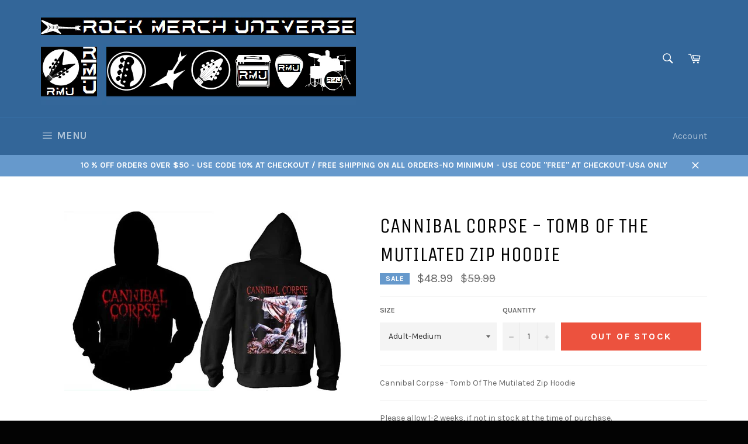

--- FILE ---
content_type: text/html; charset=utf-8
request_url: https://rockmerchuniverse.com/products/cannibal-corpse-tomb-of-the-mutilated-zip-hoodie
body_size: 20767
content:
<!doctype html>
<!--[if IE 9]> <html class="ie9 no-js" lang="en"> <![endif]-->
<!--[if (gt IE 9)|!(IE)]><!--> <html class="no-js" lang="en"> <!--<![endif]-->
<head>

  <meta charset="utf-8">
  <meta http-equiv="X-UA-Compatible" content="IE=edge,chrome=1">
  <meta name="viewport" content="width=device-width,initial-scale=1">
  <meta name="theme-color" content="#336699">

  

  <link rel="canonical" href="https://rockmerchuniverse.com/products/cannibal-corpse-tomb-of-the-mutilated-zip-hoodie">
  <title>
  Cannibal Corpse - Tomb Of The Mutilated Zip Hoodie &ndash; Rock Merch Universe
  </title>

  
    <meta name="description" content="Cannibal Corpse - Tomb Of The Mutilated Zip Hoodie Please allow 1-2 weeks, if not in stock at the time of purchase.">
  

  <!-- /snippets/social-meta-tags.liquid --><meta property="og:site_name" content="Rock Merch Universe">
<meta property="og:url" content="https://rockmerchuniverse.com/products/cannibal-corpse-tomb-of-the-mutilated-zip-hoodie">
<meta property="og:title" content="Cannibal Corpse - Tomb Of The Mutilated Zip Hoodie">
<meta property="og:type" content="product">
<meta property="og:description" content="Cannibal Corpse - Tomb Of The Mutilated Zip Hoodie Please allow 1-2 weeks, if not in stock at the time of purchase."><meta property="og:price:amount" content="48.99">
  <meta property="og:price:currency" content="USD"><meta property="og:image" content="http://rockmerchuniverse.com/cdn/shop/products/cnc1058-both_1024x1024.jpg?v=1520722449">
<meta property="og:image:secure_url" content="https://rockmerchuniverse.com/cdn/shop/products/cnc1058-both_1024x1024.jpg?v=1520722449">

<meta name="twitter:site" content="@RMUniverse">
<meta name="twitter:card" content="summary_large_image">
<meta name="twitter:title" content="Cannibal Corpse - Tomb Of The Mutilated Zip Hoodie">
<meta name="twitter:description" content="Cannibal Corpse - Tomb Of The Mutilated Zip Hoodie Please allow 1-2 weeks, if not in stock at the time of purchase.">


  <script>
    document.documentElement.className = document.documentElement.className.replace('no-js', 'js');
  </script>

  <link href="//rockmerchuniverse.com/cdn/shop/t/3/assets/theme.scss.css?v=147003707809091123161702248346" rel="stylesheet" type="text/css" media="all" />
  
  
  
  <link href="//fonts.googleapis.com/css?family=Karla:400,700" rel="stylesheet" type="text/css" media="all" />


  
    
    
    <link href="//fonts.googleapis.com/css?family=Unica+One:400,700" rel="stylesheet" type="text/css" media="all" />
  



  <script>
    window.theme = window.theme || {};

    theme.strings = {
      stockAvailable: "1 available",
      addToCart: "Add to Cart",
      soldOut: "Out Of Stock",
      unavailable: "Unavailable",
      noStockAvailable: "The item could not be added to your cart because there are not enough in stock.",
      willNotShipUntil: "Will not ship until [date]",
      willBeInStockAfter: "Will be in stock after [date]",
      totalCartDiscount: "You're saving [savings]"
    };
  </script>

  

  <!--[if (gt IE 9)|!(IE)]><!--><script src="//rockmerchuniverse.com/cdn/shop/t/3/assets/vendor.js?v=106113801271224781871488652024" defer="defer"></script><!--<![endif]-->
  <!--[if lt IE 9]><script src="//rockmerchuniverse.com/cdn/shop/t/3/assets/vendor.js?v=106113801271224781871488652024"></script><![endif]-->

  
    <script>
      window.theme = window.theme || {};
      theme.moneyFormat = "${{amount}}";
    </script>
  

  <!--[if (gt IE 9)|!(IE)]><!--><script src="//rockmerchuniverse.com/cdn/shop/t/3/assets/theme.js?v=60391446684648205121488652024" defer="defer"></script><!--<![endif]-->
  <!--[if lte IE 9]><script src="//rockmerchuniverse.com/cdn/shop/t/3/assets/theme.js?v=60391446684648205121488652024"></script><![endif]-->

  <script>window.performance && window.performance.mark && window.performance.mark('shopify.content_for_header.start');</script><meta id="shopify-digital-wallet" name="shopify-digital-wallet" content="/18179277/digital_wallets/dialog">
<meta name="shopify-checkout-api-token" content="a394efce90c11c310388346c82e4cc52">
<meta id="in-context-paypal-metadata" data-shop-id="18179277" data-venmo-supported="true" data-environment="production" data-locale="en_US" data-paypal-v4="true" data-currency="USD">
<link rel="alternate" type="application/json+oembed" href="https://rockmerchuniverse.com/products/cannibal-corpse-tomb-of-the-mutilated-zip-hoodie.oembed">
<script async="async" src="/checkouts/internal/preloads.js?locale=en-US"></script>
<script id="shopify-features" type="application/json">{"accessToken":"a394efce90c11c310388346c82e4cc52","betas":["rich-media-storefront-analytics"],"domain":"rockmerchuniverse.com","predictiveSearch":true,"shopId":18179277,"locale":"en"}</script>
<script>var Shopify = Shopify || {};
Shopify.shop = "rock-merch-universe.myshopify.com";
Shopify.locale = "en";
Shopify.currency = {"active":"USD","rate":"1.0"};
Shopify.country = "US";
Shopify.theme = {"name":"venture","id":168062032,"schema_name":"Venture","schema_version":"2.0.4","theme_store_id":775,"role":"main"};
Shopify.theme.handle = "null";
Shopify.theme.style = {"id":null,"handle":null};
Shopify.cdnHost = "rockmerchuniverse.com/cdn";
Shopify.routes = Shopify.routes || {};
Shopify.routes.root = "/";</script>
<script type="module">!function(o){(o.Shopify=o.Shopify||{}).modules=!0}(window);</script>
<script>!function(o){function n(){var o=[];function n(){o.push(Array.prototype.slice.apply(arguments))}return n.q=o,n}var t=o.Shopify=o.Shopify||{};t.loadFeatures=n(),t.autoloadFeatures=n()}(window);</script>
<script id="shop-js-analytics" type="application/json">{"pageType":"product"}</script>
<script defer="defer" async type="module" src="//rockmerchuniverse.com/cdn/shopifycloud/shop-js/modules/v2/client.init-shop-cart-sync_dlpDe4U9.en.esm.js"></script>
<script defer="defer" async type="module" src="//rockmerchuniverse.com/cdn/shopifycloud/shop-js/modules/v2/chunk.common_FunKbpTJ.esm.js"></script>
<script type="module">
  await import("//rockmerchuniverse.com/cdn/shopifycloud/shop-js/modules/v2/client.init-shop-cart-sync_dlpDe4U9.en.esm.js");
await import("//rockmerchuniverse.com/cdn/shopifycloud/shop-js/modules/v2/chunk.common_FunKbpTJ.esm.js");

  window.Shopify.SignInWithShop?.initShopCartSync?.({"fedCMEnabled":true,"windoidEnabled":true});

</script>
<script id="__st">var __st={"a":18179277,"offset":-21600,"reqid":"045afd73-9a66-400a-a974-935607136a1f-1765542685","pageurl":"rockmerchuniverse.com\/products\/cannibal-corpse-tomb-of-the-mutilated-zip-hoodie","u":"2c59aa0b91db","p":"product","rtyp":"product","rid":549699452994};</script>
<script>window.ShopifyPaypalV4VisibilityTracking = true;</script>
<script id="captcha-bootstrap">!function(){'use strict';const t='contact',e='account',n='new_comment',o=[[t,t],['blogs',n],['comments',n],[t,'customer']],c=[[e,'customer_login'],[e,'guest_login'],[e,'recover_customer_password'],[e,'create_customer']],r=t=>t.map((([t,e])=>`form[action*='/${t}']:not([data-nocaptcha='true']) input[name='form_type'][value='${e}']`)).join(','),a=t=>()=>t?[...document.querySelectorAll(t)].map((t=>t.form)):[];function s(){const t=[...o],e=r(t);return a(e)}const i='password',u='form_key',d=['recaptcha-v3-token','g-recaptcha-response','h-captcha-response',i],f=()=>{try{return window.sessionStorage}catch{return}},m='__shopify_v',_=t=>t.elements[u];function p(t,e,n=!1){try{const o=window.sessionStorage,c=JSON.parse(o.getItem(e)),{data:r}=function(t){const{data:e,action:n}=t;return t[m]||n?{data:e,action:n}:{data:t,action:n}}(c);for(const[e,n]of Object.entries(r))t.elements[e]&&(t.elements[e].value=n);n&&o.removeItem(e)}catch(o){console.error('form repopulation failed',{error:o})}}const l='form_type',E='cptcha';function T(t){t.dataset[E]=!0}const w=window,h=w.document,L='Shopify',v='ce_forms',y='captcha';let A=!1;((t,e)=>{const n=(g='f06e6c50-85a8-45c8-87d0-21a2b65856fe',I='https://cdn.shopify.com/shopifycloud/storefront-forms-hcaptcha/ce_storefront_forms_captcha_hcaptcha.v1.5.2.iife.js',D={infoText:'Protected by hCaptcha',privacyText:'Privacy',termsText:'Terms'},(t,e,n)=>{const o=w[L][v],c=o.bindForm;if(c)return c(t,g,e,D).then(n);var r;o.q.push([[t,g,e,D],n]),r=I,A||(h.body.append(Object.assign(h.createElement('script'),{id:'captcha-provider',async:!0,src:r})),A=!0)});var g,I,D;w[L]=w[L]||{},w[L][v]=w[L][v]||{},w[L][v].q=[],w[L][y]=w[L][y]||{},w[L][y].protect=function(t,e){n(t,void 0,e),T(t)},Object.freeze(w[L][y]),function(t,e,n,w,h,L){const[v,y,A,g]=function(t,e,n){const i=e?o:[],u=t?c:[],d=[...i,...u],f=r(d),m=r(i),_=r(d.filter((([t,e])=>n.includes(e))));return[a(f),a(m),a(_),s()]}(w,h,L),I=t=>{const e=t.target;return e instanceof HTMLFormElement?e:e&&e.form},D=t=>v().includes(t);t.addEventListener('submit',(t=>{const e=I(t);if(!e)return;const n=D(e)&&!e.dataset.hcaptchaBound&&!e.dataset.recaptchaBound,o=_(e),c=g().includes(e)&&(!o||!o.value);(n||c)&&t.preventDefault(),c&&!n&&(function(t){try{if(!f())return;!function(t){const e=f();if(!e)return;const n=_(t);if(!n)return;const o=n.value;o&&e.removeItem(o)}(t);const e=Array.from(Array(32),(()=>Math.random().toString(36)[2])).join('');!function(t,e){_(t)||t.append(Object.assign(document.createElement('input'),{type:'hidden',name:u})),t.elements[u].value=e}(t,e),function(t,e){const n=f();if(!n)return;const o=[...t.querySelectorAll(`input[type='${i}']`)].map((({name:t})=>t)),c=[...d,...o],r={};for(const[a,s]of new FormData(t).entries())c.includes(a)||(r[a]=s);n.setItem(e,JSON.stringify({[m]:1,action:t.action,data:r}))}(t,e)}catch(e){console.error('failed to persist form',e)}}(e),e.submit())}));const S=(t,e)=>{t&&!t.dataset[E]&&(n(t,e.some((e=>e===t))),T(t))};for(const o of['focusin','change'])t.addEventListener(o,(t=>{const e=I(t);D(e)&&S(e,y())}));const B=e.get('form_key'),M=e.get(l),P=B&&M;t.addEventListener('DOMContentLoaded',(()=>{const t=y();if(P)for(const e of t)e.elements[l].value===M&&p(e,B);[...new Set([...A(),...v().filter((t=>'true'===t.dataset.shopifyCaptcha))])].forEach((e=>S(e,t)))}))}(h,new URLSearchParams(w.location.search),n,t,e,['guest_login'])})(!0,!0)}();</script>
<script integrity="sha256-52AcMU7V7pcBOXWImdc/TAGTFKeNjmkeM1Pvks/DTgc=" data-source-attribution="shopify.loadfeatures" defer="defer" src="//rockmerchuniverse.com/cdn/shopifycloud/storefront/assets/storefront/load_feature-81c60534.js" crossorigin="anonymous"></script>
<script data-source-attribution="shopify.dynamic_checkout.dynamic.init">var Shopify=Shopify||{};Shopify.PaymentButton=Shopify.PaymentButton||{isStorefrontPortableWallets:!0,init:function(){window.Shopify.PaymentButton.init=function(){};var t=document.createElement("script");t.src="https://rockmerchuniverse.com/cdn/shopifycloud/portable-wallets/latest/portable-wallets.en.js",t.type="module",document.head.appendChild(t)}};
</script>
<script data-source-attribution="shopify.dynamic_checkout.buyer_consent">
  function portableWalletsHideBuyerConsent(e){var t=document.getElementById("shopify-buyer-consent"),n=document.getElementById("shopify-subscription-policy-button");t&&n&&(t.classList.add("hidden"),t.setAttribute("aria-hidden","true"),n.removeEventListener("click",e))}function portableWalletsShowBuyerConsent(e){var t=document.getElementById("shopify-buyer-consent"),n=document.getElementById("shopify-subscription-policy-button");t&&n&&(t.classList.remove("hidden"),t.removeAttribute("aria-hidden"),n.addEventListener("click",e))}window.Shopify?.PaymentButton&&(window.Shopify.PaymentButton.hideBuyerConsent=portableWalletsHideBuyerConsent,window.Shopify.PaymentButton.showBuyerConsent=portableWalletsShowBuyerConsent);
</script>
<script data-source-attribution="shopify.dynamic_checkout.cart.bootstrap">document.addEventListener("DOMContentLoaded",(function(){function t(){return document.querySelector("shopify-accelerated-checkout-cart, shopify-accelerated-checkout")}if(t())Shopify.PaymentButton.init();else{new MutationObserver((function(e,n){t()&&(Shopify.PaymentButton.init(),n.disconnect())})).observe(document.body,{childList:!0,subtree:!0})}}));
</script>
<link id="shopify-accelerated-checkout-styles" rel="stylesheet" media="screen" href="https://rockmerchuniverse.com/cdn/shopifycloud/portable-wallets/latest/accelerated-checkout-backwards-compat.css" crossorigin="anonymous">
<style id="shopify-accelerated-checkout-cart">
        #shopify-buyer-consent {
  margin-top: 1em;
  display: inline-block;
  width: 100%;
}

#shopify-buyer-consent.hidden {
  display: none;
}

#shopify-subscription-policy-button {
  background: none;
  border: none;
  padding: 0;
  text-decoration: underline;
  font-size: inherit;
  cursor: pointer;
}

#shopify-subscription-policy-button::before {
  box-shadow: none;
}

      </style>

<script>window.performance && window.performance.mark && window.performance.mark('shopify.content_for_header.end');</script>
<link href="https://monorail-edge.shopifysvc.com" rel="dns-prefetch">
<script>(function(){if ("sendBeacon" in navigator && "performance" in window) {try {var session_token_from_headers = performance.getEntriesByType('navigation')[0].serverTiming.find(x => x.name == '_s').description;} catch {var session_token_from_headers = undefined;}var session_cookie_matches = document.cookie.match(/_shopify_s=([^;]*)/);var session_token_from_cookie = session_cookie_matches && session_cookie_matches.length === 2 ? session_cookie_matches[1] : "";var session_token = session_token_from_headers || session_token_from_cookie || "";function handle_abandonment_event(e) {var entries = performance.getEntries().filter(function(entry) {return /monorail-edge.shopifysvc.com/.test(entry.name);});if (!window.abandonment_tracked && entries.length === 0) {window.abandonment_tracked = true;var currentMs = Date.now();var navigation_start = performance.timing.navigationStart;var payload = {shop_id: 18179277,url: window.location.href,navigation_start,duration: currentMs - navigation_start,session_token,page_type: "product"};window.navigator.sendBeacon("https://monorail-edge.shopifysvc.com/v1/produce", JSON.stringify({schema_id: "online_store_buyer_site_abandonment/1.1",payload: payload,metadata: {event_created_at_ms: currentMs,event_sent_at_ms: currentMs}}));}}window.addEventListener('pagehide', handle_abandonment_event);}}());</script>
<script id="web-pixels-manager-setup">(function e(e,d,r,n,o){if(void 0===o&&(o={}),!Boolean(null===(a=null===(i=window.Shopify)||void 0===i?void 0:i.analytics)||void 0===a?void 0:a.replayQueue)){var i,a;window.Shopify=window.Shopify||{};var t=window.Shopify;t.analytics=t.analytics||{};var s=t.analytics;s.replayQueue=[],s.publish=function(e,d,r){return s.replayQueue.push([e,d,r]),!0};try{self.performance.mark("wpm:start")}catch(e){}var l=function(){var e={modern:/Edge?\/(1{2}[4-9]|1[2-9]\d|[2-9]\d{2}|\d{4,})\.\d+(\.\d+|)|Firefox\/(1{2}[4-9]|1[2-9]\d|[2-9]\d{2}|\d{4,})\.\d+(\.\d+|)|Chrom(ium|e)\/(9{2}|\d{3,})\.\d+(\.\d+|)|(Maci|X1{2}).+ Version\/(15\.\d+|(1[6-9]|[2-9]\d|\d{3,})\.\d+)([,.]\d+|)( \(\w+\)|)( Mobile\/\w+|) Safari\/|Chrome.+OPR\/(9{2}|\d{3,})\.\d+\.\d+|(CPU[ +]OS|iPhone[ +]OS|CPU[ +]iPhone|CPU IPhone OS|CPU iPad OS)[ +]+(15[._]\d+|(1[6-9]|[2-9]\d|\d{3,})[._]\d+)([._]\d+|)|Android:?[ /-](13[3-9]|1[4-9]\d|[2-9]\d{2}|\d{4,})(\.\d+|)(\.\d+|)|Android.+Firefox\/(13[5-9]|1[4-9]\d|[2-9]\d{2}|\d{4,})\.\d+(\.\d+|)|Android.+Chrom(ium|e)\/(13[3-9]|1[4-9]\d|[2-9]\d{2}|\d{4,})\.\d+(\.\d+|)|SamsungBrowser\/([2-9]\d|\d{3,})\.\d+/,legacy:/Edge?\/(1[6-9]|[2-9]\d|\d{3,})\.\d+(\.\d+|)|Firefox\/(5[4-9]|[6-9]\d|\d{3,})\.\d+(\.\d+|)|Chrom(ium|e)\/(5[1-9]|[6-9]\d|\d{3,})\.\d+(\.\d+|)([\d.]+$|.*Safari\/(?![\d.]+ Edge\/[\d.]+$))|(Maci|X1{2}).+ Version\/(10\.\d+|(1[1-9]|[2-9]\d|\d{3,})\.\d+)([,.]\d+|)( \(\w+\)|)( Mobile\/\w+|) Safari\/|Chrome.+OPR\/(3[89]|[4-9]\d|\d{3,})\.\d+\.\d+|(CPU[ +]OS|iPhone[ +]OS|CPU[ +]iPhone|CPU IPhone OS|CPU iPad OS)[ +]+(10[._]\d+|(1[1-9]|[2-9]\d|\d{3,})[._]\d+)([._]\d+|)|Android:?[ /-](13[3-9]|1[4-9]\d|[2-9]\d{2}|\d{4,})(\.\d+|)(\.\d+|)|Mobile Safari.+OPR\/([89]\d|\d{3,})\.\d+\.\d+|Android.+Firefox\/(13[5-9]|1[4-9]\d|[2-9]\d{2}|\d{4,})\.\d+(\.\d+|)|Android.+Chrom(ium|e)\/(13[3-9]|1[4-9]\d|[2-9]\d{2}|\d{4,})\.\d+(\.\d+|)|Android.+(UC? ?Browser|UCWEB|U3)[ /]?(15\.([5-9]|\d{2,})|(1[6-9]|[2-9]\d|\d{3,})\.\d+)\.\d+|SamsungBrowser\/(5\.\d+|([6-9]|\d{2,})\.\d+)|Android.+MQ{2}Browser\/(14(\.(9|\d{2,})|)|(1[5-9]|[2-9]\d|\d{3,})(\.\d+|))(\.\d+|)|K[Aa][Ii]OS\/(3\.\d+|([4-9]|\d{2,})\.\d+)(\.\d+|)/},d=e.modern,r=e.legacy,n=navigator.userAgent;return n.match(d)?"modern":n.match(r)?"legacy":"unknown"}(),u="modern"===l?"modern":"legacy",c=(null!=n?n:{modern:"",legacy:""})[u],f=function(e){return[e.baseUrl,"/wpm","/b",e.hashVersion,"modern"===e.buildTarget?"m":"l",".js"].join("")}({baseUrl:d,hashVersion:r,buildTarget:u}),m=function(e){var d=e.version,r=e.bundleTarget,n=e.surface,o=e.pageUrl,i=e.monorailEndpoint;return{emit:function(e){var a=e.status,t=e.errorMsg,s=(new Date).getTime(),l=JSON.stringify({metadata:{event_sent_at_ms:s},events:[{schema_id:"web_pixels_manager_load/3.1",payload:{version:d,bundle_target:r,page_url:o,status:a,surface:n,error_msg:t},metadata:{event_created_at_ms:s}}]});if(!i)return console&&console.warn&&console.warn("[Web Pixels Manager] No Monorail endpoint provided, skipping logging."),!1;try{return self.navigator.sendBeacon.bind(self.navigator)(i,l)}catch(e){}var u=new XMLHttpRequest;try{return u.open("POST",i,!0),u.setRequestHeader("Content-Type","text/plain"),u.send(l),!0}catch(e){return console&&console.warn&&console.warn("[Web Pixels Manager] Got an unhandled error while logging to Monorail."),!1}}}}({version:r,bundleTarget:l,surface:e.surface,pageUrl:self.location.href,monorailEndpoint:e.monorailEndpoint});try{o.browserTarget=l,function(e){var d=e.src,r=e.async,n=void 0===r||r,o=e.onload,i=e.onerror,a=e.sri,t=e.scriptDataAttributes,s=void 0===t?{}:t,l=document.createElement("script"),u=document.querySelector("head"),c=document.querySelector("body");if(l.async=n,l.src=d,a&&(l.integrity=a,l.crossOrigin="anonymous"),s)for(var f in s)if(Object.prototype.hasOwnProperty.call(s,f))try{l.dataset[f]=s[f]}catch(e){}if(o&&l.addEventListener("load",o),i&&l.addEventListener("error",i),u)u.appendChild(l);else{if(!c)throw new Error("Did not find a head or body element to append the script");c.appendChild(l)}}({src:f,async:!0,onload:function(){if(!function(){var e,d;return Boolean(null===(d=null===(e=window.Shopify)||void 0===e?void 0:e.analytics)||void 0===d?void 0:d.initialized)}()){var d=window.webPixelsManager.init(e)||void 0;if(d){var r=window.Shopify.analytics;r.replayQueue.forEach((function(e){var r=e[0],n=e[1],o=e[2];d.publishCustomEvent(r,n,o)})),r.replayQueue=[],r.publish=d.publishCustomEvent,r.visitor=d.visitor,r.initialized=!0}}},onerror:function(){return m.emit({status:"failed",errorMsg:"".concat(f," has failed to load")})},sri:function(e){var d=/^sha384-[A-Za-z0-9+/=]+$/;return"string"==typeof e&&d.test(e)}(c)?c:"",scriptDataAttributes:o}),m.emit({status:"loading"})}catch(e){m.emit({status:"failed",errorMsg:(null==e?void 0:e.message)||"Unknown error"})}}})({shopId: 18179277,storefrontBaseUrl: "https://rockmerchuniverse.com",extensionsBaseUrl: "https://extensions.shopifycdn.com/cdn/shopifycloud/web-pixels-manager",monorailEndpoint: "https://monorail-edge.shopifysvc.com/unstable/produce_batch",surface: "storefront-renderer",enabledBetaFlags: ["2dca8a86"],webPixelsConfigList: [{"id":"shopify-app-pixel","configuration":"{}","eventPayloadVersion":"v1","runtimeContext":"STRICT","scriptVersion":"0450","apiClientId":"shopify-pixel","type":"APP","privacyPurposes":["ANALYTICS","MARKETING"]},{"id":"shopify-custom-pixel","eventPayloadVersion":"v1","runtimeContext":"LAX","scriptVersion":"0450","apiClientId":"shopify-pixel","type":"CUSTOM","privacyPurposes":["ANALYTICS","MARKETING"]}],isMerchantRequest: false,initData: {"shop":{"name":"Rock Merch Universe","paymentSettings":{"currencyCode":"USD"},"myshopifyDomain":"rock-merch-universe.myshopify.com","countryCode":"US","storefrontUrl":"https:\/\/rockmerchuniverse.com"},"customer":null,"cart":null,"checkout":null,"productVariants":[{"price":{"amount":48.99,"currencyCode":"USD"},"product":{"title":"Cannibal Corpse - Tomb Of The Mutilated Zip Hoodie","vendor":"JS","id":"549699452994","untranslatedTitle":"Cannibal Corpse - Tomb Of The Mutilated Zip Hoodie","url":"\/products\/cannibal-corpse-tomb-of-the-mutilated-zip-hoodie","type":"Zip Hoodie"},"id":"7033174065218","image":{"src":"\/\/rockmerchuniverse.com\/cdn\/shop\/products\/cnc1058-both.jpg?v=1520722449"},"sku":"","title":"Adult-Medium","untranslatedTitle":"Adult-Medium"},{"price":{"amount":48.99,"currencyCode":"USD"},"product":{"title":"Cannibal Corpse - Tomb Of The Mutilated Zip Hoodie","vendor":"JS","id":"549699452994","untranslatedTitle":"Cannibal Corpse - Tomb Of The Mutilated Zip Hoodie","url":"\/products\/cannibal-corpse-tomb-of-the-mutilated-zip-hoodie","type":"Zip Hoodie"},"id":"7033174097986","image":{"src":"\/\/rockmerchuniverse.com\/cdn\/shop\/products\/cnc1058-both.jpg?v=1520722449"},"sku":"","title":"Adult-Large","untranslatedTitle":"Adult-Large"},{"price":{"amount":48.99,"currencyCode":"USD"},"product":{"title":"Cannibal Corpse - Tomb Of The Mutilated Zip Hoodie","vendor":"JS","id":"549699452994","untranslatedTitle":"Cannibal Corpse - Tomb Of The Mutilated Zip Hoodie","url":"\/products\/cannibal-corpse-tomb-of-the-mutilated-zip-hoodie","type":"Zip Hoodie"},"id":"7033174130754","image":{"src":"\/\/rockmerchuniverse.com\/cdn\/shop\/products\/cnc1058-both.jpg?v=1520722449"},"sku":"","title":"Adult-X-Large","untranslatedTitle":"Adult-X-Large"},{"price":{"amount":51.99,"currencyCode":"USD"},"product":{"title":"Cannibal Corpse - Tomb Of The Mutilated Zip Hoodie","vendor":"JS","id":"549699452994","untranslatedTitle":"Cannibal Corpse - Tomb Of The Mutilated Zip Hoodie","url":"\/products\/cannibal-corpse-tomb-of-the-mutilated-zip-hoodie","type":"Zip Hoodie"},"id":"7033174163522","image":{"src":"\/\/rockmerchuniverse.com\/cdn\/shop\/products\/cnc1058-both.jpg?v=1520722449"},"sku":"","title":"Adult-XX-Large","untranslatedTitle":"Adult-XX-Large"}],"purchasingCompany":null},},"https://rockmerchuniverse.com/cdn","ae1676cfwd2530674p4253c800m34e853cb",{"modern":"","legacy":""},{"shopId":"18179277","storefrontBaseUrl":"https:\/\/rockmerchuniverse.com","extensionBaseUrl":"https:\/\/extensions.shopifycdn.com\/cdn\/shopifycloud\/web-pixels-manager","surface":"storefront-renderer","enabledBetaFlags":"[\"2dca8a86\"]","isMerchantRequest":"false","hashVersion":"ae1676cfwd2530674p4253c800m34e853cb","publish":"custom","events":"[[\"page_viewed\",{}],[\"product_viewed\",{\"productVariant\":{\"price\":{\"amount\":48.99,\"currencyCode\":\"USD\"},\"product\":{\"title\":\"Cannibal Corpse - Tomb Of The Mutilated Zip Hoodie\",\"vendor\":\"JS\",\"id\":\"549699452994\",\"untranslatedTitle\":\"Cannibal Corpse - Tomb Of The Mutilated Zip Hoodie\",\"url\":\"\/products\/cannibal-corpse-tomb-of-the-mutilated-zip-hoodie\",\"type\":\"Zip Hoodie\"},\"id\":\"7033174065218\",\"image\":{\"src\":\"\/\/rockmerchuniverse.com\/cdn\/shop\/products\/cnc1058-both.jpg?v=1520722449\"},\"sku\":\"\",\"title\":\"Adult-Medium\",\"untranslatedTitle\":\"Adult-Medium\"}}]]"});</script><script>
  window.ShopifyAnalytics = window.ShopifyAnalytics || {};
  window.ShopifyAnalytics.meta = window.ShopifyAnalytics.meta || {};
  window.ShopifyAnalytics.meta.currency = 'USD';
  var meta = {"product":{"id":549699452994,"gid":"gid:\/\/shopify\/Product\/549699452994","vendor":"JS","type":"Zip Hoodie","variants":[{"id":7033174065218,"price":4899,"name":"Cannibal Corpse - Tomb Of The Mutilated Zip Hoodie - Adult-Medium","public_title":"Adult-Medium","sku":""},{"id":7033174097986,"price":4899,"name":"Cannibal Corpse - Tomb Of The Mutilated Zip Hoodie - Adult-Large","public_title":"Adult-Large","sku":""},{"id":7033174130754,"price":4899,"name":"Cannibal Corpse - Tomb Of The Mutilated Zip Hoodie - Adult-X-Large","public_title":"Adult-X-Large","sku":""},{"id":7033174163522,"price":5199,"name":"Cannibal Corpse - Tomb Of The Mutilated Zip Hoodie - Adult-XX-Large","public_title":"Adult-XX-Large","sku":""}],"remote":false},"page":{"pageType":"product","resourceType":"product","resourceId":549699452994}};
  for (var attr in meta) {
    window.ShopifyAnalytics.meta[attr] = meta[attr];
  }
</script>
<script class="analytics">
  (function () {
    var customDocumentWrite = function(content) {
      var jquery = null;

      if (window.jQuery) {
        jquery = window.jQuery;
      } else if (window.Checkout && window.Checkout.$) {
        jquery = window.Checkout.$;
      }

      if (jquery) {
        jquery('body').append(content);
      }
    };

    var hasLoggedConversion = function(token) {
      if (token) {
        return document.cookie.indexOf('loggedConversion=' + token) !== -1;
      }
      return false;
    }

    var setCookieIfConversion = function(token) {
      if (token) {
        var twoMonthsFromNow = new Date(Date.now());
        twoMonthsFromNow.setMonth(twoMonthsFromNow.getMonth() + 2);

        document.cookie = 'loggedConversion=' + token + '; expires=' + twoMonthsFromNow;
      }
    }

    var trekkie = window.ShopifyAnalytics.lib = window.trekkie = window.trekkie || [];
    if (trekkie.integrations) {
      return;
    }
    trekkie.methods = [
      'identify',
      'page',
      'ready',
      'track',
      'trackForm',
      'trackLink'
    ];
    trekkie.factory = function(method) {
      return function() {
        var args = Array.prototype.slice.call(arguments);
        args.unshift(method);
        trekkie.push(args);
        return trekkie;
      };
    };
    for (var i = 0; i < trekkie.methods.length; i++) {
      var key = trekkie.methods[i];
      trekkie[key] = trekkie.factory(key);
    }
    trekkie.load = function(config) {
      trekkie.config = config || {};
      trekkie.config.initialDocumentCookie = document.cookie;
      var first = document.getElementsByTagName('script')[0];
      var script = document.createElement('script');
      script.type = 'text/javascript';
      script.onerror = function(e) {
        var scriptFallback = document.createElement('script');
        scriptFallback.type = 'text/javascript';
        scriptFallback.onerror = function(error) {
                var Monorail = {
      produce: function produce(monorailDomain, schemaId, payload) {
        var currentMs = new Date().getTime();
        var event = {
          schema_id: schemaId,
          payload: payload,
          metadata: {
            event_created_at_ms: currentMs,
            event_sent_at_ms: currentMs
          }
        };
        return Monorail.sendRequest("https://" + monorailDomain + "/v1/produce", JSON.stringify(event));
      },
      sendRequest: function sendRequest(endpointUrl, payload) {
        // Try the sendBeacon API
        if (window && window.navigator && typeof window.navigator.sendBeacon === 'function' && typeof window.Blob === 'function' && !Monorail.isIos12()) {
          var blobData = new window.Blob([payload], {
            type: 'text/plain'
          });

          if (window.navigator.sendBeacon(endpointUrl, blobData)) {
            return true;
          } // sendBeacon was not successful

        } // XHR beacon

        var xhr = new XMLHttpRequest();

        try {
          xhr.open('POST', endpointUrl);
          xhr.setRequestHeader('Content-Type', 'text/plain');
          xhr.send(payload);
        } catch (e) {
          console.log(e);
        }

        return false;
      },
      isIos12: function isIos12() {
        return window.navigator.userAgent.lastIndexOf('iPhone; CPU iPhone OS 12_') !== -1 || window.navigator.userAgent.lastIndexOf('iPad; CPU OS 12_') !== -1;
      }
    };
    Monorail.produce('monorail-edge.shopifysvc.com',
      'trekkie_storefront_load_errors/1.1',
      {shop_id: 18179277,
      theme_id: 168062032,
      app_name: "storefront",
      context_url: window.location.href,
      source_url: "//rockmerchuniverse.com/cdn/s/trekkie.storefront.1a0636ab3186d698599065cb6ce9903ebacdd71a.min.js"});

        };
        scriptFallback.async = true;
        scriptFallback.src = '//rockmerchuniverse.com/cdn/s/trekkie.storefront.1a0636ab3186d698599065cb6ce9903ebacdd71a.min.js';
        first.parentNode.insertBefore(scriptFallback, first);
      };
      script.async = true;
      script.src = '//rockmerchuniverse.com/cdn/s/trekkie.storefront.1a0636ab3186d698599065cb6ce9903ebacdd71a.min.js';
      first.parentNode.insertBefore(script, first);
    };
    trekkie.load(
      {"Trekkie":{"appName":"storefront","development":false,"defaultAttributes":{"shopId":18179277,"isMerchantRequest":null,"themeId":168062032,"themeCityHash":"6050091016564454726","contentLanguage":"en","currency":"USD","eventMetadataId":"47f82111-21c9-4f74-9928-6662345121b8"},"isServerSideCookieWritingEnabled":true,"monorailRegion":"shop_domain","enabledBetaFlags":["f0df213a"]},"Session Attribution":{},"S2S":{"facebookCapiEnabled":false,"source":"trekkie-storefront-renderer","apiClientId":580111}}
    );

    var loaded = false;
    trekkie.ready(function() {
      if (loaded) return;
      loaded = true;

      window.ShopifyAnalytics.lib = window.trekkie;

      var originalDocumentWrite = document.write;
      document.write = customDocumentWrite;
      try { window.ShopifyAnalytics.merchantGoogleAnalytics.call(this); } catch(error) {};
      document.write = originalDocumentWrite;

      window.ShopifyAnalytics.lib.page(null,{"pageType":"product","resourceType":"product","resourceId":549699452994,"shopifyEmitted":true});

      var match = window.location.pathname.match(/checkouts\/(.+)\/(thank_you|post_purchase)/)
      var token = match? match[1]: undefined;
      if (!hasLoggedConversion(token)) {
        setCookieIfConversion(token);
        window.ShopifyAnalytics.lib.track("Viewed Product",{"currency":"USD","variantId":7033174065218,"productId":549699452994,"productGid":"gid:\/\/shopify\/Product\/549699452994","name":"Cannibal Corpse - Tomb Of The Mutilated Zip Hoodie - Adult-Medium","price":"48.99","sku":"","brand":"JS","variant":"Adult-Medium","category":"Zip Hoodie","nonInteraction":true,"remote":false},undefined,undefined,{"shopifyEmitted":true});
      window.ShopifyAnalytics.lib.track("monorail:\/\/trekkie_storefront_viewed_product\/1.1",{"currency":"USD","variantId":7033174065218,"productId":549699452994,"productGid":"gid:\/\/shopify\/Product\/549699452994","name":"Cannibal Corpse - Tomb Of The Mutilated Zip Hoodie - Adult-Medium","price":"48.99","sku":"","brand":"JS","variant":"Adult-Medium","category":"Zip Hoodie","nonInteraction":true,"remote":false,"referer":"https:\/\/rockmerchuniverse.com\/products\/cannibal-corpse-tomb-of-the-mutilated-zip-hoodie"});
      }
    });


        var eventsListenerScript = document.createElement('script');
        eventsListenerScript.async = true;
        eventsListenerScript.src = "//rockmerchuniverse.com/cdn/shopifycloud/storefront/assets/shop_events_listener-3da45d37.js";
        document.getElementsByTagName('head')[0].appendChild(eventsListenerScript);

})();</script>
<script
  defer
  src="https://rockmerchuniverse.com/cdn/shopifycloud/perf-kit/shopify-perf-kit-2.1.2.min.js"
  data-application="storefront-renderer"
  data-shop-id="18179277"
  data-render-region="gcp-us-central1"
  data-page-type="product"
  data-theme-instance-id="168062032"
  data-theme-name="Venture"
  data-theme-version="2.0.4"
  data-monorail-region="shop_domain"
  data-resource-timing-sampling-rate="10"
  data-shs="true"
  data-shs-beacon="true"
  data-shs-export-with-fetch="true"
  data-shs-logs-sample-rate="1"
></script>
</head>

<body class="template-product" >

  <a class="in-page-link visually-hidden skip-link" href="#MainContent">
    Skip to content
  </a>

  <div id="shopify-section-header" class="shopify-section"><style>
.site-header__logo img {
  max-width: 539px;
}
</style>

<div id="NavDrawer" class="drawer drawer--left">
  <div class="drawer__inner">
    <form action="/search" method="get" class="drawer__search" role="search">
      <input type="search" name="q" placeholder="Search" aria-label="Search" class="drawer__search-input">

      <button type="submit" class="text-link drawer__search-submit">
        <svg aria-hidden="true" focusable="false" role="presentation" class="icon icon-search" viewBox="0 0 32 32"><path fill="#444" d="M21.839 18.771a10.012 10.012 0 0 0 1.57-5.39c0-5.548-4.493-10.048-10.034-10.048-5.548 0-10.041 4.499-10.041 10.048s4.493 10.048 10.034 10.048c2.012 0 3.886-.594 5.456-1.61l.455-.317 7.165 7.165 2.223-2.263-7.158-7.165.33-.468zM18.995 7.767c1.498 1.498 2.322 3.49 2.322 5.608s-.825 4.11-2.322 5.608c-1.498 1.498-3.49 2.322-5.608 2.322s-4.11-.825-5.608-2.322c-1.498-1.498-2.322-3.49-2.322-5.608s.825-4.11 2.322-5.608c1.498-1.498 3.49-2.322 5.608-2.322s4.11.825 5.608 2.322z"/></svg>
        <span class="icon__fallback-text">Search</span>
      </button>
    </form>
    <ul class="drawer__nav">
      
        
        
          <li class="drawer__nav-item">
            <a href="/" class="drawer__nav-link">Home</a>
          </li>
        
      
        
        
          <li class="drawer__nav-item">
            <a href="/collections/all" class="drawer__nav-link">Full Catalog</a>
          </li>
        
      
        
        
          <li class="drawer__nav-item">
            <a href="https://rmumobile.com/collections/all?sort_by=created-descending" class="drawer__nav-link">New Items</a>
          </li>
        
      
        
        
          <li class="drawer__nav-item">
            <div class="drawer__nav-has-sublist">
              <a href="/collections/movies" class="drawer__nav-link" id="DrawerLabel-movies">Movies</a>
              <div class="drawer__nav-toggle">
                <button type="button" data-aria-controls="DrawerLinklist-movies" class="text-link drawer__nav-toggle-btn drawer__meganav-toggle">
                  <span class="drawer__nav-toggle--open">
                    <svg aria-hidden="true" focusable="false" role="presentation" class="icon icon-plus" viewBox="0 0 22 21"><path d="M12 11.5h9.5v-2H12V0h-2v9.5H.5v2H10V21h2v-9.5z" fill="#000" fill-rule="evenodd"/></svg>
                    <span class="icon__fallback-text">Expand menu</span>
                  </span>
                  <span class="drawer__nav-toggle--close">
                    <svg aria-hidden="true" focusable="false" role="presentation" class="icon icon--wide icon-minus" viewBox="0 0 22 3"><path fill="#000" d="M21.5.5v2H.5v-2z" fill-rule="evenodd"/></svg>
                    <span class="icon__fallback-text">Collapse menu</span>
                  </span>
                </button>
              </div>
            </div>

            <div class="meganav meganav--drawer" id="DrawerLinklist-movies" aria-labelledby="DrawerLabel-movies" role="navigation">
              <ul class="meganav__nav">
                
















<div class="grid grid--no-gutters meganav__scroller meganav__scroller--has-list">
  
    <div class="grid__item meganav__list one-fifth">

      

      

      
        
        

        

        <li>
          
          
          
          

          <a href="/collections/movies" class="meganav__link">All Movies</a>
        </li>

        
        
          
          
        
          
          
        
          
          
        
          
          
        
          
          
        
      
        
        

        

        <li>
          
          
          
          

          <a href="/collections/movies-dvds" class="meganav__link">Movies-DVDs</a>
        </li>

        
        
          
          
        
          
          
        
          
          
        
          
          
        
          
          
        
      
        
        

        

        <li>
          
          
          
          

          <a href="/collections/movies-blu-ray" class="meganav__link">Movies-Blu-ray</a>
        </li>

        
        
          
          
        
          
          
        
          
          
        
          
          
        
          
          
        
      
        
        

        

        <li>
          
          
          
          

          <a href="/collections/movies-4k-ultra-hd" class="meganav__link">Movies-4K Ultra HD</a>
        </li>

        
        
          
          
        
          
          
        
          
          
        
          
          
        
          
          
        
      
        
        

        

        <li>
          
          
          
          

          <a href="/collections/movies-music-related" class="meganav__link">Movies-Music-Related</a>
        </li>

        
        
          
          
        
          
          
        
          
          
        
          
          
        
          
          
        
      
        
        

        

        <li>
          
          
          
          

          <a href="/collections/movies-horror" class="meganav__link">Movies-Horror</a>
        </li>

        
        
          
          
        
          
          
        
          
          
        
          
          
        
          
          
        
      
        
        

        

        <li>
          
          
          
          

          <a href="/collections/movies-action-adventure" class="meganav__link">Movies-Action-Adventure</a>
        </li>

        
        
          
          
            
              </div>
              <div class="grid__item meganav__list one-fifth">
            
          
        
          
          
        
          
          
        
          
          
        
          
          
        
      
        
        

        

        <li>
          
          
          
          

          <a href="/collections/movies-action-super-hero" class="meganav__link">Movies-Action-Super Hero</a>
        </li>

        
        
          
          
        
          
          
        
          
          
        
          
          
        
          
          
        
      
        
        

        

        <li>
          
          
          
          

          <a href="/collections/movies-comedy" class="meganav__link">Movies-Comedy</a>
        </li>

        
        
          
          
        
          
          
        
          
          
        
          
          
        
          
          
        
      
        
        

        

        <li>
          
          
          
          

          <a href="/collections/movies-drama" class="meganav__link">Movies-Drama</a>
        </li>

        
        
          
          
        
          
          
        
          
          
        
          
          
        
          
          
        
      
        
        

        

        <li>
          
          
          
          

          <a href="/collections/movies-martial-arts" class="meganav__link">Movies-Martial Arts</a>
        </li>

        
        
          
          
        
          
          
        
          
          
        
          
          
        
          
          
        
      
        
        

        

        <li>
          
          
          
          

          <a href="/collections/movies-sci-fi" class="meganav__link">Movies-Sci-Fi</a>
        </li>

        
        
          
          
        
          
          
        
          
          
        
          
          
        
          
          
        
      
        
        

        

        <li>
          
          
          
          

          <a href="/collections/movies-import" class="meganav__link">Movies-Import</a>
        </li>

        
        
          
          
        
          
          
        
          
          
        
          
          
        
          
          
        
      
        
        

        

        <li>
          
          
          
          

          <a href="/collections/action-figures-movies" class="meganav__link">Action Figures-Movies</a>
        </li>

        
        
          
          
        
          
          
            
          
        
          
          
        
          
          
        
          
          
        
      
    </div>
  

  
</div>

              </ul>
            </div>
          </li>
        
      
        
        
          <li class="drawer__nav-item">
            <div class="drawer__nav-has-sublist">
              <a href="/collections/tv-shows" class="drawer__nav-link" id="DrawerLabel-tv-shows">TV Shows</a>
              <div class="drawer__nav-toggle">
                <button type="button" data-aria-controls="DrawerLinklist-tv-shows" class="text-link drawer__nav-toggle-btn drawer__meganav-toggle">
                  <span class="drawer__nav-toggle--open">
                    <svg aria-hidden="true" focusable="false" role="presentation" class="icon icon-plus" viewBox="0 0 22 21"><path d="M12 11.5h9.5v-2H12V0h-2v9.5H.5v2H10V21h2v-9.5z" fill="#000" fill-rule="evenodd"/></svg>
                    <span class="icon__fallback-text">Expand menu</span>
                  </span>
                  <span class="drawer__nav-toggle--close">
                    <svg aria-hidden="true" focusable="false" role="presentation" class="icon icon--wide icon-minus" viewBox="0 0 22 3"><path fill="#000" d="M21.5.5v2H.5v-2z" fill-rule="evenodd"/></svg>
                    <span class="icon__fallback-text">Collapse menu</span>
                  </span>
                </button>
              </div>
            </div>

            <div class="meganav meganav--drawer" id="DrawerLinklist-tv-shows" aria-labelledby="DrawerLabel-tv-shows" role="navigation">
              <ul class="meganav__nav">
                
















<div class="grid grid--no-gutters meganav__scroller meganav__scroller--has-list">
  
    <div class="grid__item meganav__list one-fifth">

      

      

      
        
        

        

        <li>
          
          
          
          

          <a href="/collections/tv-shows" class="meganav__link">All TV Shows</a>
        </li>

        
        
          
          
        
          
          
        
          
          
        
          
          
        
          
          
        
      
        
        

        

        <li>
          
          
          
          

          <a href="/collections/action-figures-tv-shows" class="meganav__link">Action Figures-TV Shows</a>
        </li>

        
        
          
          
        
          
          
        
          
          
        
          
          
        
          
          
        
      
    </div>
  

  
</div>

              </ul>
            </div>
          </li>
        
      
        
        
          <li class="drawer__nav-item">
            <div class="drawer__nav-has-sublist">
              <a href="/collections/audio-and-video" class="drawer__nav-link" id="DrawerLabel-audio-and-video">Audio And Video</a>
              <div class="drawer__nav-toggle">
                <button type="button" data-aria-controls="DrawerLinklist-audio-and-video" class="text-link drawer__nav-toggle-btn drawer__meganav-toggle">
                  <span class="drawer__nav-toggle--open">
                    <svg aria-hidden="true" focusable="false" role="presentation" class="icon icon-plus" viewBox="0 0 22 21"><path d="M12 11.5h9.5v-2H12V0h-2v9.5H.5v2H10V21h2v-9.5z" fill="#000" fill-rule="evenodd"/></svg>
                    <span class="icon__fallback-text">Expand menu</span>
                  </span>
                  <span class="drawer__nav-toggle--close">
                    <svg aria-hidden="true" focusable="false" role="presentation" class="icon icon--wide icon-minus" viewBox="0 0 22 3"><path fill="#000" d="M21.5.5v2H.5v-2z" fill-rule="evenodd"/></svg>
                    <span class="icon__fallback-text">Collapse menu</span>
                  </span>
                </button>
              </div>
            </div>

            <div class="meganav meganav--drawer" id="DrawerLinklist-audio-and-video" aria-labelledby="DrawerLabel-audio-and-video" role="navigation">
              <ul class="meganav__nav">
                
















<div class="grid grid--no-gutters meganav__scroller meganav__scroller--has-list">
  
    <div class="grid__item meganav__list one-fifth">

      

      

      
        
        

        

        <li>
          
          
          
          

          <a href="/collections/audio-and-video" class="meganav__link">All Audio &amp; Video</a>
        </li>

        
        
          
          
        
          
          
        
          
          
        
          
          
        
          
          
        
      
        
        

        

        <li>
          
          
          
          

          <a href="/collections/cds" class="meganav__link">CDs</a>
        </li>

        
        
          
          
        
          
          
        
          
          
        
          
          
        
          
          
        
      
        
        

        

        <li>
          
          
          
          

          <a href="/collections/dvds" class="meganav__link">DVDs</a>
        </li>

        
        
          
          
        
          
          
        
          
          
        
          
          
        
          
          
        
      
        
        

        

        <li>
          
          
          
          

          <a href="/collections/blu-ray-disc" class="meganav__link">Blu-ray Disc</a>
        </li>

        
        
          
          
        
          
          
        
          
          
        
          
          
        
          
          
        
      
        
        

        

        <li>
          
          
          
          

          <a href="/collections/vinyl" class="meganav__link">Vinyl</a>
        </li>

        
        
          
          
        
          
          
        
          
          
        
          
          
        
          
          
        
      
        
        

        

        <li>
          
          
          
          

          <a href="/collections/box-sets" class="meganav__link">Box Sets</a>
        </li>

        
        
          
          
        
          
          
        
          
          
        
          
          
        
          
          
        
      
        
        

        

        <li>
          
          
          
          

          <a href="/collections/soundtracks" class="meganav__link">Soundtracks</a>
        </li>

        
        
          
          
            
              </div>
              <div class="grid__item meganav__list one-fifth">
            
          
        
          
          
        
          
          
        
          
          
        
          
          
        
      
        
        

        

        <li>
          
          
          
          

          <a href="/collections/imports" class="meganav__link">Imports</a>
        </li>

        
        
          
          
        
          
          
        
          
          
        
          
          
        
          
          
        
      
        
        

        

        <li>
          
          
          
          

          <a href="/collections/instructional" class="meganav__link">Instructional</a>
        </li>

        
        
          
          
        
          
          
        
          
          
        
          
          
        
          
          
        
      
        
        

        

        <li>
          
          
          
          

          <a href="/collections/movies" class="meganav__link">Movies</a>
        </li>

        
        
          
          
        
          
          
        
          
          
        
          
          
        
          
          
        
      
        
        

        

        <li>
          
          
          
          

          <a href="/collections/tv-shows" class="meganav__link">TV Shows</a>
        </li>

        
        
          
          
        
          
          
        
          
          
        
          
          
        
          
          
        
      
    </div>
  

  
</div>

              </ul>
            </div>
          </li>
        
      
        
        
          <li class="drawer__nav-item">
            <a href="/collections/hats" class="drawer__nav-link">Hats & Caps</a>
          </li>
        
      
        
        
          <li class="drawer__nav-item">
            <a href="/collections/beanies" class="drawer__nav-link">Beanies</a>
          </li>
        
      
        
        
          <li class="drawer__nav-item">
            <a href="/collections/bandanas" class="drawer__nav-link">Bandanas</a>
          </li>
        
      
        
        
          <li class="drawer__nav-item">
            <a href="/collections/ladies-girly-clothing" class="drawer__nav-link">Ladies Girly Clothing</a>
          </li>
        
      
        
        
          <li class="drawer__nav-item">
            <div class="drawer__nav-has-sublist">
              <a href="/collections/t-shirts" class="drawer__nav-link" id="DrawerLabel-t-shirts">T-Shirts</a>
              <div class="drawer__nav-toggle">
                <button type="button" data-aria-controls="DrawerLinklist-t-shirts" class="text-link drawer__nav-toggle-btn drawer__meganav-toggle">
                  <span class="drawer__nav-toggle--open">
                    <svg aria-hidden="true" focusable="false" role="presentation" class="icon icon-plus" viewBox="0 0 22 21"><path d="M12 11.5h9.5v-2H12V0h-2v9.5H.5v2H10V21h2v-9.5z" fill="#000" fill-rule="evenodd"/></svg>
                    <span class="icon__fallback-text">Expand menu</span>
                  </span>
                  <span class="drawer__nav-toggle--close">
                    <svg aria-hidden="true" focusable="false" role="presentation" class="icon icon--wide icon-minus" viewBox="0 0 22 3"><path fill="#000" d="M21.5.5v2H.5v-2z" fill-rule="evenodd"/></svg>
                    <span class="icon__fallback-text">Collapse menu</span>
                  </span>
                </button>
              </div>
            </div>

            <div class="meganav meganav--drawer" id="DrawerLinklist-t-shirts" aria-labelledby="DrawerLabel-t-shirts" role="navigation">
              <ul class="meganav__nav">
                
















<div class="grid grid--no-gutters meganav__scroller meganav__scroller--has-list">
  
    <div class="grid__item meganav__list one-fifth">

      

      

      
        
        

        

        <li>
          
          
          
          

          <a href="/collections/t-shirts" class="meganav__link">T-Shirts-Music+All</a>
        </li>

        
        
          
          
        
          
          
        
          
          
        
          
          
        
          
          
        
      
        
        

        

        <li>
          
          
          
          

          <a href="/collections/t-shirts-marvel" class="meganav__link">T-Shirts-Marvel</a>
        </li>

        
        
          
          
        
          
          
        
          
          
        
          
          
        
          
          
        
      
    </div>
  

  
</div>

              </ul>
            </div>
          </li>
        
      
        
        
          <li class="drawer__nav-item">
            <a href="/collections/tank-tops" class="drawer__nav-link">Tank Tops</a>
          </li>
        
      
        
        
          <li class="drawer__nav-item">
            <a href="/collections/shorts-1" class="drawer__nav-link">Shorts</a>
          </li>
        
      
        
        
          <li class="drawer__nav-item">
            <a href="/collections/basketball-jerseys" class="drawer__nav-link">Basketball Jerseys</a>
          </li>
        
      
        
        
          <li class="drawer__nav-item">
            <a href="/collections/baseball-jerseys" class="drawer__nav-link">Baseball Jerseys</a>
          </li>
        
      
        
        
          <li class="drawer__nav-item">
            <a href="/collections/hockey-jerseys" class="drawer__nav-link">Hockey Jerseys</a>
          </li>
        
      
        
        
          <li class="drawer__nav-item">
            <a href="/collections/longsleeve-shirts" class="drawer__nav-link">Longsleeve Shirts</a>
          </li>
        
      
        
        
          <li class="drawer__nav-item">
            <a href="/collections/crewneck-sweaters" class="drawer__nav-link">Crewneck Sweaters</a>
          </li>
        
      
        
        
          <li class="drawer__nav-item">
            <a href="/collections/pullover-hoodies" class="drawer__nav-link">Pullover Hoodies</a>
          </li>
        
      
        
        
          <li class="drawer__nav-item">
            <a href="/collections/zip-hoodies" class="drawer__nav-link">Zip Hoodies</a>
          </li>
        
      
        
        
          <li class="drawer__nav-item">
            <a href="/collections/jackets" class="drawer__nav-link">Jackets</a>
          </li>
        
      
        
        
          <li class="drawer__nav-item">
            <div class="drawer__nav-has-sublist">
              <a href="/collections/footwear" class="drawer__nav-link" id="DrawerLabel-footwear">Footwear</a>
              <div class="drawer__nav-toggle">
                <button type="button" data-aria-controls="DrawerLinklist-footwear" class="text-link drawer__nav-toggle-btn drawer__meganav-toggle">
                  <span class="drawer__nav-toggle--open">
                    <svg aria-hidden="true" focusable="false" role="presentation" class="icon icon-plus" viewBox="0 0 22 21"><path d="M12 11.5h9.5v-2H12V0h-2v9.5H.5v2H10V21h2v-9.5z" fill="#000" fill-rule="evenodd"/></svg>
                    <span class="icon__fallback-text">Expand menu</span>
                  </span>
                  <span class="drawer__nav-toggle--close">
                    <svg aria-hidden="true" focusable="false" role="presentation" class="icon icon--wide icon-minus" viewBox="0 0 22 3"><path fill="#000" d="M21.5.5v2H.5v-2z" fill-rule="evenodd"/></svg>
                    <span class="icon__fallback-text">Collapse menu</span>
                  </span>
                </button>
              </div>
            </div>

            <div class="meganav meganav--drawer" id="DrawerLinklist-footwear" aria-labelledby="DrawerLabel-footwear" role="navigation">
              <ul class="meganav__nav">
                
















<div class="grid grid--no-gutters meganav__scroller meganav__scroller--has-list">
  
    <div class="grid__item meganav__list one-fifth">

      

      

      
        
        

        

        <li>
          
          
          
          

          <a href="/collections/footwear" class="meganav__link">All Footwear</a>
        </li>

        
        
          
          
        
          
          
        
          
          
        
          
          
        
          
          
        
      
        
        

        

        <li>
          
          
          
          

          <a href="/collections/shoe-laces" class="meganav__link">Shoe Laces</a>
        </li>

        
        
          
          
        
          
          
        
          
          
        
          
          
        
          
          
        
      
        
        

        

        <li>
          
          
          
          

          <a href="/collections/socks" class="meganav__link">Socks</a>
        </li>

        
        
          
          
        
          
          
        
          
          
        
          
          
        
          
          
        
      
    </div>
  

  
</div>

              </ul>
            </div>
          </li>
        
      
        
        
          <li class="drawer__nav-item">
            <a href="/collections/socks" class="drawer__nav-link">Socks</a>
          </li>
        
      
        
        
          <li class="drawer__nav-item">
            <a href="/collections/belt-buckles" class="drawer__nav-link">Belt Buckles</a>
          </li>
        
      
        
        
          <li class="drawer__nav-item">
            <a href="/collections/belts" class="drawer__nav-link">Belts</a>
          </li>
        
      
        
        
          <li class="drawer__nav-item">
            <a href="/collections/jewelry" class="drawer__nav-link">Jewelry</a>
          </li>
        
      
        
        
          <li class="drawer__nav-item">
            <a href="/collections/wristbands-bracelets" class="drawer__nav-link">Wristbands & Bracelets</a>
          </li>
        
      
        
        
          <li class="drawer__nav-item">
            <a href="/collections/wallets" class="drawer__nav-link">Wallets</a>
          </li>
        
      
        
        
          <li class="drawer__nav-item">
            <a href="/collections/back-packs" class="drawer__nav-link">Back Packs</a>
          </li>
        
      
        
        
          <li class="drawer__nav-item">
            <a href="/collections/messenger-bags" class="drawer__nav-link">Messenger Bags</a>
          </li>
        
      
        
        
          <li class="drawer__nav-item">
            <a href="/collections/tote-bags" class="drawer__nav-link">Tote Bags</a>
          </li>
        
      
        
        
          <li class="drawer__nav-item">
            <a href="/collections/towels" class="drawer__nav-link">Towels</a>
          </li>
        
      
        
        
          <li class="drawer__nav-item">
            <div class="drawer__nav-has-sublist">
              <a href="/collections/posters" class="drawer__nav-link" id="DrawerLabel-posters">Posters</a>
              <div class="drawer__nav-toggle">
                <button type="button" data-aria-controls="DrawerLinklist-posters" class="text-link drawer__nav-toggle-btn drawer__meganav-toggle">
                  <span class="drawer__nav-toggle--open">
                    <svg aria-hidden="true" focusable="false" role="presentation" class="icon icon-plus" viewBox="0 0 22 21"><path d="M12 11.5h9.5v-2H12V0h-2v9.5H.5v2H10V21h2v-9.5z" fill="#000" fill-rule="evenodd"/></svg>
                    <span class="icon__fallback-text">Expand menu</span>
                  </span>
                  <span class="drawer__nav-toggle--close">
                    <svg aria-hidden="true" focusable="false" role="presentation" class="icon icon--wide icon-minus" viewBox="0 0 22 3"><path fill="#000" d="M21.5.5v2H.5v-2z" fill-rule="evenodd"/></svg>
                    <span class="icon__fallback-text">Collapse menu</span>
                  </span>
                </button>
              </div>
            </div>

            <div class="meganav meganav--drawer" id="DrawerLinklist-posters" aria-labelledby="DrawerLabel-posters" role="navigation">
              <ul class="meganav__nav">
                
















<div class="grid grid--no-gutters meganav__scroller meganav__scroller--has-list">
  
    <div class="grid__item meganav__list one-fifth">

      

      

      
        
        

        

        <li>
          
          
          
          

          <a href="/collections/posters" class="meganav__link">All Posters</a>
        </li>

        
        
          
          
        
          
          
        
          
          
        
          
          
        
          
          
        
      
        
        

        

        <li>
          
          
          
          

          <a href="/collections/posters-black-light" class="meganav__link">Posters-Black Light</a>
        </li>

        
        
          
          
        
          
          
        
          
          
        
          
          
        
          
          
        
      
    </div>
  

  
</div>

              </ul>
            </div>
          </li>
        
      
        
        
          <li class="drawer__nav-item">
            <a href="/collections/flags" class="drawer__nav-link">Flags</a>
          </li>
        
      
        
        
          <li class="drawer__nav-item">
            <div class="drawer__nav-has-sublist">
              <a href="/collections/action-figures" class="drawer__nav-link" id="DrawerLabel-action-figures">Action Figures</a>
              <div class="drawer__nav-toggle">
                <button type="button" data-aria-controls="DrawerLinklist-action-figures" class="text-link drawer__nav-toggle-btn drawer__meganav-toggle">
                  <span class="drawer__nav-toggle--open">
                    <svg aria-hidden="true" focusable="false" role="presentation" class="icon icon-plus" viewBox="0 0 22 21"><path d="M12 11.5h9.5v-2H12V0h-2v9.5H.5v2H10V21h2v-9.5z" fill="#000" fill-rule="evenodd"/></svg>
                    <span class="icon__fallback-text">Expand menu</span>
                  </span>
                  <span class="drawer__nav-toggle--close">
                    <svg aria-hidden="true" focusable="false" role="presentation" class="icon icon--wide icon-minus" viewBox="0 0 22 3"><path fill="#000" d="M21.5.5v2H.5v-2z" fill-rule="evenodd"/></svg>
                    <span class="icon__fallback-text">Collapse menu</span>
                  </span>
                </button>
              </div>
            </div>

            <div class="meganav meganav--drawer" id="DrawerLinklist-action-figures" aria-labelledby="DrawerLabel-action-figures" role="navigation">
              <ul class="meganav__nav">
                
















<div class="grid grid--no-gutters meganav__scroller meganav__scroller--has-list">
  
    <div class="grid__item meganav__list one-fifth">

      

      

      
        
        

        

        <li>
          
          
          
          

          <a href="/collections/action-figures" class="meganav__link">All Action Figures</a>
        </li>

        
        
          
          
        
          
          
        
          
          
        
          
          
        
          
          
        
      
        
        

        

        <li>
          
          
          
          

          <a href="/collections/action-figures-movies" class="meganav__link">Action Figures-Movies</a>
        </li>

        
        
          
          
        
          
          
        
          
          
        
          
          
        
          
          
        
      
        
        

        

        <li>
          
          
          
          

          <a href="/collections/action-figures-tv-shows" class="meganav__link">Action Figures-TV Shows</a>
        </li>

        
        
          
          
        
          
          
        
          
          
        
          
          
        
          
          
        
      
        
        

        

        <li>
          
          
          
          

          <a href="/collections/action-figures-video-games" class="meganav__link">Action Figures-Video Games</a>
        </li>

        
        
          
          
        
          
          
        
          
          
        
          
          
        
          
          
        
      
    </div>
  

  
</div>

              </ul>
            </div>
          </li>
        
      
        
        
          <li class="drawer__nav-item">
            <a href="/collections/collectible-toys" class="drawer__nav-link">Collectible Toys</a>
          </li>
        
      
        
        
          <li class="drawer__nav-item">
            <a href="/collections/playing-cards" class="drawer__nav-link">Playing Cards</a>
          </li>
        
      
        
        
          <li class="drawer__nav-item">
            <a href="/collections/stickers" class="drawer__nav-link">Stickers</a>
          </li>
        
      
        
        
          <li class="drawer__nav-item">
            <a href="/collections/patches" class="drawer__nav-link">Patches</a>
          </li>
        
      
        
        
          <li class="drawer__nav-item">
            <a href="/collections/buttons" class="drawer__nav-link">Buttons</a>
          </li>
        
      
        
        
          <li class="drawer__nav-item">
            <a href="/collections/magnets" class="drawer__nav-link">Magnets</a>
          </li>
        
      
        
        
          <li class="drawer__nav-item">
            <a href="/collections/bottle-openers" class="drawer__nav-link">Bottle Openers</a>
          </li>
        
      
        
        
          <li class="drawer__nav-item">
            <a href="/collections/key-chains" class="drawer__nav-link">Key Chains</a>
          </li>
        
      
        
        
          <li class="drawer__nav-item">
            <a href="/collections/collectors-tins" class="drawer__nav-link">Collector's Tins</a>
          </li>
        
      
        
        
          <li class="drawer__nav-item">
            <a href="/collections/guitar-picks" class="drawer__nav-link">Guitar Picks</a>
          </li>
        
      
        
        
          <li class="drawer__nav-item">
            <a href="/collections/air-fresheners" class="drawer__nav-link">Air Fresheners</a>
          </li>
        
      
        
        
          <li class="drawer__nav-item">
            <a href="/collections/mouse-pads" class="drawer__nav-link">Mouse Pads</a>
          </li>
        
      
        
        
          <li class="drawer__nav-item">
            <a href="/collections/books-magazines" class="drawer__nav-link">Books & Magazines</a>
          </li>
        
      
        
        
          <li class="drawer__nav-item">
            <a href="/collections/drinkware" class="drawer__nav-link">Drinkware</a>
          </li>
        
      

      
        
          <li class="drawer__nav-item">
            <a href="/account/login" class="drawer__nav-link">
              Account
            </a>
          </li>
        
      
    </ul>
  </div>
</div>

<header class="site-header page-element is-moved-by-drawer" role="banner" data-section-id="header" data-section-type="header">
  <div class="site-header__upper page-width">
    <div class="grid grid--table">
      <div class="grid__item small--one-quarter medium-up--hide">
        <button type="button" class="text-link site-header__link js-drawer-open-left">
          <span class="site-header__menu-toggle--open">
            <svg aria-hidden="true" focusable="false" role="presentation" class="icon icon-hamburger" viewBox="0 0 32 32"><path fill="#444" d="M4.889 14.958h22.222v2.222H4.889v-2.222zM4.889 8.292h22.222v2.222H4.889V8.292zM4.889 21.625h22.222v2.222H4.889v-2.222z"/></svg>
          </span>
          <span class="site-header__menu-toggle--close">
            <svg aria-hidden="true" focusable="false" role="presentation" class="icon icon-close" viewBox="0 0 32 32"><path fill="#444" d="M25.313 8.55l-1.862-1.862-7.45 7.45-7.45-7.45L6.689 8.55l7.45 7.45-7.45 7.45 1.862 1.862 7.45-7.45 7.45 7.45 1.862-1.862-7.45-7.45z"/></svg>
          </span>
          <span class="icon__fallback-text">Site navigation</span>
        </button>
      </div>
      <div class="grid__item small--one-half medium-up--two-thirds small--text-center">
        
          <div class="site-header__logo h1" itemscope itemtype="http://schema.org/Organization">
        
          
            
            <a href="/" itemprop="url" class="site-header__logo-link">
              <img src="//rockmerchuniverse.com/cdn/shop/files/rmumolbile17logonewonesidebluethicktopbottomsidefull5_c4f31c98-6101-437f-b295-fceb63103b96_539x.jpg?v=1613750127"
                   srcset="//rockmerchuniverse.com/cdn/shop/files/rmumolbile17logonewonesidebluethicktopbottomsidefull5_c4f31c98-6101-437f-b295-fceb63103b96_539x.jpg?v=1613750127 1x, //rockmerchuniverse.com/cdn/shop/files/rmumolbile17logonewonesidebluethicktopbottomsidefull5_c4f31c98-6101-437f-b295-fceb63103b96_539x@2x.jpg?v=1613750127 2x"
                   alt="Rock Merch Universe"
                   itemprop="logo">
            </a>
          
        
          </div>
        
      </div>

      <div class="grid__item small--one-quarter medium-up--one-third text-right">
        <div id="SiteNavSearchCart">
          <form action="/search" method="get" class="site-header__search small--hide" role="search">
            
            <div class="site-header__search-inner">
              <label for="SiteNavSearch" class="visually-hidden">Search</label>
              <input type="search" name="q" id="SiteNavSearch" placeholder="Search" aria-label="Search" class="site-header__search-input">
            </div>

            <button type="submit" class="text-link site-header__link site-header__search-submit">
              <svg aria-hidden="true" focusable="false" role="presentation" class="icon icon-search" viewBox="0 0 32 32"><path fill="#444" d="M21.839 18.771a10.012 10.012 0 0 0 1.57-5.39c0-5.548-4.493-10.048-10.034-10.048-5.548 0-10.041 4.499-10.041 10.048s4.493 10.048 10.034 10.048c2.012 0 3.886-.594 5.456-1.61l.455-.317 7.165 7.165 2.223-2.263-7.158-7.165.33-.468zM18.995 7.767c1.498 1.498 2.322 3.49 2.322 5.608s-.825 4.11-2.322 5.608c-1.498 1.498-3.49 2.322-5.608 2.322s-4.11-.825-5.608-2.322c-1.498-1.498-2.322-3.49-2.322-5.608s.825-4.11 2.322-5.608c1.498-1.498 3.49-2.322 5.608-2.322s4.11.825 5.608 2.322z"/></svg>
              <span class="icon__fallback-text">Search</span>
            </button>
          </form>

          <a href="/cart" class="site-header__link site-header__cart">
            <svg aria-hidden="true" focusable="false" role="presentation" class="icon icon-cart" viewBox="0 0 31 32"><path d="M14.568 25.629c-1.222 0-2.111.889-2.111 2.111 0 1.111 1 2.111 2.111 2.111 1.222 0 2.111-.889 2.111-2.111s-.889-2.111-2.111-2.111zm10.22 0c-1.222 0-2.111.889-2.111 2.111 0 1.111 1 2.111 2.111 2.111 1.222 0 2.111-.889 2.111-2.111s-.889-2.111-2.111-2.111zm2.555-3.777H12.457L7.347 7.078c-.222-.333-.555-.667-1-.667H1.792c-.667 0-1.111.444-1.111 1s.444 1 1.111 1h3.777l5.11 14.885c.111.444.555.666 1 .666h15.663c.555 0 1.111-.444 1.111-1 0-.666-.555-1.111-1.111-1.111zm2.333-11.442l-18.44-1.555h-.111c-.555 0-.777.333-.667.889l3.222 9.22c.222.555.889 1 1.444 1h13.441c.555 0 1.111-.444 1.222-1l.778-7.443c.111-.555-.333-1.111-.889-1.111zm-2 7.443H15.568l-2.333-6.776 15.108 1.222-.666 5.554z"/></svg>
            <span class="icon__fallback-text">Cart</span>
            <span class="site-header__cart-indicator hide"></span>
          </a>
        </div>
      </div>
    </div>
  </div>

  <div id="StickNavWrapper">
    <div id="StickyBar" class="sticky">
      <nav class="nav-bar small--hide" role="navigation" id="StickyNav">
        <div class="page-width">
          <div class="grid grid--table">
            <div class="grid__item four-fifths" id="SiteNavParent">
              <button type="button" class="hide text-link site-nav__link site-nav__link--compressed js-drawer-open-left" id="SiteNavCompressed">
                <svg aria-hidden="true" focusable="false" role="presentation" class="icon icon-hamburger" viewBox="0 0 32 32"><path fill="#444" d="M4.889 14.958h22.222v2.222H4.889v-2.222zM4.889 8.292h22.222v2.222H4.889V8.292zM4.889 21.625h22.222v2.222H4.889v-2.222z"/></svg>
                <span class="site-nav__link-menu-label">Menu</span>
                <span class="icon__fallback-text">Site navigation</span>
              </button>
              <ul class="site-nav list--inline" id="SiteNav">
                
                  
                  
                  
                  
                  
                  

                  
                    <li class="site-nav__item">
                      <a href="/" class="site-nav__link">Home</a>
                    </li>
                  
                
                  
                  
                  
                  
                  
                  

                  
                    <li class="site-nav__item">
                      <a href="/collections/all" class="site-nav__link">Full Catalog</a>
                    </li>
                  
                
                  
                  
                  
                  
                  
                  

                  
                    <li class="site-nav__item">
                      <a href="https://rmumobile.com/collections/all?sort_by=created-descending" class="site-nav__link">New Items</a>
                    </li>
                  
                
                  
                  
                  
                  
                  
                  

                  
                    <li class="site-nav__item" aria-haspopup="true">
                      <a href="/collections/movies" class="site-nav__link site-nav__meganav-toggle" id="SiteNavLabel-movies" data-aria-controls="SiteNavLinklist-movies">Movies
                        <svg aria-hidden="true" focusable="false" role="presentation" class="icon icon-arrow-down" viewBox="0 0 32 32"><path fill="#444" d="M26.984 8.5l1.516 1.617L16 23.5 3.5 10.117 5.008 8.5 16 20.258z"/></svg>
                      </a>

                      <div class="site-nav__dropdown meganav" id="SiteNavLinklist-movies" aria-labelledby="SiteNavLabel-movies" role="navigation">
                        <ul class="meganav__nav page-width">
                          
















<div class="grid grid--no-gutters meganav__scroller--has-list">
  
    <div class="grid__item meganav__list one-fifth meganav__list--has-title">

      
        <h5 class="h1 meganav__title">Movies</h5>
      

      
        <li>
          <a href="/collections/movies" class="meganav__link">All</a>
        </li>
      

      
        
        

        

        <li>
          
          
          
          

          <a href="/collections/movies" class="meganav__link">All Movies</a>
        </li>

        
        
          
          
        
          
          
        
          
          
        
          
          
        
          
          
        
      
        
        

        

        <li>
          
          
          
          

          <a href="/collections/movies-dvds" class="meganav__link">Movies-DVDs</a>
        </li>

        
        
          
          
        
          
          
        
          
          
        
          
          
        
          
          
        
      
        
        

        

        <li>
          
          
          
          

          <a href="/collections/movies-blu-ray" class="meganav__link">Movies-Blu-ray</a>
        </li>

        
        
          
          
        
          
          
        
          
          
        
          
          
        
          
          
        
      
        
        

        

        <li>
          
          
          
          

          <a href="/collections/movies-4k-ultra-hd" class="meganav__link">Movies-4K Ultra HD</a>
        </li>

        
        
          
          
        
          
          
        
          
          
        
          
          
        
          
          
        
      
        
        

        

        <li>
          
          
          
          

          <a href="/collections/movies-music-related" class="meganav__link">Movies-Music-Related</a>
        </li>

        
        
          
          
        
          
          
        
          
          
        
          
          
        
          
          
        
      
        
        

        

        <li>
          
          
          
          

          <a href="/collections/movies-horror" class="meganav__link">Movies-Horror</a>
        </li>

        
        
          
          
            
              </div>
              <div class="grid__item meganav__list one-fifth meganav__list--has-title">
            
          
        
          
          
        
          
          
        
          
          
        
          
          
        
      
        
        

        

        <li>
          
          
          
          

          <a href="/collections/movies-action-adventure" class="meganav__link">Movies-Action-Adventure</a>
        </li>

        
        
          
          
        
          
          
        
          
          
        
          
          
        
          
          
        
      
        
        

        

        <li>
          
          
          
          

          <a href="/collections/movies-action-super-hero" class="meganav__link">Movies-Action-Super Hero</a>
        </li>

        
        
          
          
        
          
          
        
          
          
        
          
          
        
          
          
        
      
        
        

        

        <li>
          
          
          
          

          <a href="/collections/movies-comedy" class="meganav__link">Movies-Comedy</a>
        </li>

        
        
          
          
        
          
          
        
          
          
        
          
          
        
          
          
        
      
        
        

        

        <li>
          
          
          
          

          <a href="/collections/movies-drama" class="meganav__link">Movies-Drama</a>
        </li>

        
        
          
          
        
          
          
        
          
          
        
          
          
        
          
          
        
      
        
        

        

        <li>
          
          
          
          

          <a href="/collections/movies-martial-arts" class="meganav__link">Movies-Martial Arts</a>
        </li>

        
        
          
          
        
          
          
        
          
          
        
          
          
        
          
          
        
      
        
        

        

        <li>
          
          
          
          

          <a href="/collections/movies-sci-fi" class="meganav__link">Movies-Sci-Fi</a>
        </li>

        
        
          
          
        
          
          
        
          
          
        
          
          
        
          
          
        
      
        
        

        

        <li>
          
          
          
          

          <a href="/collections/movies-import" class="meganav__link">Movies-Import</a>
        </li>

        
        
          
          
        
          
          
            
              </div>
              <div class="grid__item meganav__list one-fifth meganav__list--has-title">
            
          
        
          
          
        
          
          
        
          
          
        
      
        
        

        

        <li>
          
          
          
          

          <a href="/collections/action-figures-movies" class="meganav__link">Action Figures-Movies</a>
        </li>

        
        
          
          
        
          
          
        
          
          
        
          
          
        
          
          
        
      
    </div>
  

  
    
      <div class="grid__item one-fifth meganav__product">
        <!-- /snippets/product-card.liquid -->



<a href="/products/the-garbage-pail-kids-movie-widescreen-1987-2005-2015-dvd-or-blu-ray" class="product-card">
  <div class="product-card__image-wrapper">
    <img src="//rockmerchuniverse.com/cdn/shop/products/604053_480x480.jpg?v=1562445981" alt="The Garbage Pail Kids Movie - WS - 1987/2005/2015 - DVD Or Blu-ray" class="product-card__image">
  </div>
  <div class="product-card__info">
    

    <div class="product-card__name">The Garbage Pail Kids Movie - WS - 1987/2005/2015 - DVD Or Blu-ray</div>

    
      <div class="product-card__price">
        
          
          
            
            On sale from $10.99
          

        
      </div>
    
  </div>

  
    
    <div class="product-tag product-tag--absolute" aria-hidden="true">
      Sale
    </div>
  
  <div class="product-card__overlay">
    
    <span class="btn product-card__overlay-btn ">View</span>
  </div>
</a>

      </div>
    
      <div class="grid__item one-fifth meganav__product">
        <!-- /snippets/product-card.liquid -->



<a href="/products/scream-collection-4-films-scream-1-4-boxed-set-dolby-widescreen-dvd" class="product-card">
  <div class="product-card__image-wrapper">
    <img src="//rockmerchuniverse.com/cdn/shop/products/3226879_480x480.jpg?v=1561305572" alt="Scream Collection - 4 Films - Scream 1-4 (Boxed Set, Dolby, Widescreen)- DVD" class="product-card__image">
  </div>
  <div class="product-card__info">
    

    <div class="product-card__name">Scream Collection - 4 Films - Scream 1-4 (Boxed Set, Dolby, Widescreen)- DVD</div>

    
      <div class="product-card__availability">
        Out Of Stock
      </div>
    
  </div>

  
    
    <div class="product-tag product-tag--absolute" aria-hidden="true">
      Sale
    </div>
  
  <div class="product-card__overlay">
    
    <span class="btn product-card__overlay-btn ">View</span>
  </div>
</a>

      </div>
    
  
</div>

                        </ul>
                      </div>
                    </li>
                  
                
                  
                  
                  
                  
                  
                  

                  
                    <li class="site-nav__item" aria-haspopup="true">
                      <a href="/collections/tv-shows" class="site-nav__link site-nav__meganav-toggle" id="SiteNavLabel-tv-shows" data-aria-controls="SiteNavLinklist-tv-shows">TV Shows
                        <svg aria-hidden="true" focusable="false" role="presentation" class="icon icon-arrow-down" viewBox="0 0 32 32"><path fill="#444" d="M26.984 8.5l1.516 1.617L16 23.5 3.5 10.117 5.008 8.5 16 20.258z"/></svg>
                      </a>

                      <div class="site-nav__dropdown meganav" id="SiteNavLinklist-tv-shows" aria-labelledby="SiteNavLabel-tv-shows" role="navigation">
                        <ul class="meganav__nav page-width">
                          
















<div class="grid grid--no-gutters meganav__scroller--has-list">
  
    <div class="grid__item meganav__list one-fifth meganav__list--has-title">

      
        <h5 class="h1 meganav__title">TV Shows</h5>
      

      
        <li>
          <a href="/collections/tv-shows" class="meganav__link">All</a>
        </li>
      

      
        
        

        

        <li>
          
          
          
          

          <a href="/collections/tv-shows" class="meganav__link">All TV Shows</a>
        </li>

        
        
          
          
        
          
          
        
          
          
        
          
          
        
          
          
        
      
        
        

        

        <li>
          
          
          
          

          <a href="/collections/action-figures-tv-shows" class="meganav__link">Action Figures-TV Shows</a>
        </li>

        
        
          
          
        
          
          
        
          
          
        
          
          
        
          
          
        
      
    </div>
  

  
    
      <div class="grid__item one-fifth meganav__product">
        <!-- /snippets/product-card.liquid -->



<a href="/products/married-with-children-the-complete-series-box-set-dvd" class="product-card">
  <div class="product-card__image-wrapper">
    <img src="//rockmerchuniverse.com/cdn/shop/products/2772863_480x480.jpg?v=1562872686" alt="Married With Children - The Complete Series - Box Set - DVD" class="product-card__image">
  </div>
  <div class="product-card__info">
    

    <div class="product-card__name">Married With Children - The Complete Series - Box Set - DVD</div>

    
      <div class="product-card__price">
        
          
          
            <span class="visually-hidden">Regular price</span>
            <s class="product-card__regular-price">$69.99</s>

            <span class="visually-hidden">Sale price</span>
            $49.99
          

        
      </div>
    
  </div>

  
    
    <div class="product-tag product-tag--absolute" aria-hidden="true">
      Sale
    </div>
  
  <div class="product-card__overlay">
    
    <span class="btn product-card__overlay-btn ">View</span>
  </div>
</a>

      </div>
    
      <div class="grid__item one-fifth meganav__product">
        <!-- /snippets/product-card.liquid -->



<a href="/products/3rd-rock-from-the-sun-the-complete-series-dvd" class="product-card">
  <div class="product-card__image-wrapper">
    <img src="//rockmerchuniverse.com/cdn/shop/products/1895137_480x480.jpg?v=1562465121" alt="3rd Rock From The Sun - The Complete Series - DVD" class="product-card__image">
  </div>
  <div class="product-card__info">
    

    <div class="product-card__name">3rd Rock From The Sun - The Complete Series - DVD</div>

    
      <div class="product-card__availability">
        Out Of Stock
      </div>
    
  </div>

  
    
    <div class="product-tag product-tag--absolute" aria-hidden="true">
      Sale
    </div>
  
  <div class="product-card__overlay">
    
    <span class="btn product-card__overlay-btn ">View</span>
  </div>
</a>

      </div>
    
      <div class="grid__item one-fifth meganav__product">
        <!-- /snippets/product-card.liquid -->



<a href="/products/that-70s-show-the-complete-series-dvd" class="product-card">
  <div class="product-card__image-wrapper">
    <img src="//rockmerchuniverse.com/cdn/shop/products/1895188_480x480.jpg?v=1562464757" alt="That &#39;70s Show - The Complete Series - DVD" class="product-card__image">
  </div>
  <div class="product-card__info">
    

    <div class="product-card__name">That '70s Show - The Complete Series - DVD</div>

    
      <div class="product-card__availability">
        Out Of Stock
      </div>
    
  </div>

  
    
    <div class="product-tag product-tag--absolute" aria-hidden="true">
      Sale
    </div>
  
  <div class="product-card__overlay">
    
    <span class="btn product-card__overlay-btn ">View</span>
  </div>
</a>

      </div>
    
      <div class="grid__item one-fifth meganav__product">
        <!-- /snippets/product-card.liquid -->



<a href="/products/duck-dynasty-quack-or-treat-holiday-special-dvd" class="product-card">
  <div class="product-card__image-wrapper">
    <img src="//rockmerchuniverse.com/cdn/shop/products/1957413_480x480.jpg?v=1562874248" alt="Duck Dynasty - Quack Or Treat - Holiday Special - DVD" class="product-card__image">
  </div>
  <div class="product-card__info">
    

    <div class="product-card__name">Duck Dynasty - Quack Or Treat - Holiday Special - DVD</div>

    
      <div class="product-card__price">
        
          
          
            <span class="visually-hidden">Regular price</span>
            <s class="product-card__regular-price">$15.99</s>

            <span class="visually-hidden">Sale price</span>
            $10.99
          

        
      </div>
    
  </div>

  
    
    <div class="product-tag product-tag--absolute" aria-hidden="true">
      Sale
    </div>
  
  <div class="product-card__overlay">
    
    <span class="btn product-card__overlay-btn ">View</span>
  </div>
</a>

      </div>
    
  
</div>

                        </ul>
                      </div>
                    </li>
                  
                
                  
                  
                  
                  
                  
                  

                  
                    <li class="site-nav__item" aria-haspopup="true">
                      <a href="/collections/audio-and-video" class="site-nav__link site-nav__meganav-toggle" id="SiteNavLabel-audio-and-video" data-aria-controls="SiteNavLinklist-audio-and-video">Audio And Video
                        <svg aria-hidden="true" focusable="false" role="presentation" class="icon icon-arrow-down" viewBox="0 0 32 32"><path fill="#444" d="M26.984 8.5l1.516 1.617L16 23.5 3.5 10.117 5.008 8.5 16 20.258z"/></svg>
                      </a>

                      <div class="site-nav__dropdown meganav" id="SiteNavLinklist-audio-and-video" aria-labelledby="SiteNavLabel-audio-and-video" role="navigation">
                        <ul class="meganav__nav page-width">
                          
















<div class="grid grid--no-gutters meganav__scroller--has-list">
  
    <div class="grid__item meganav__list one-fifth meganav__list--has-title">

      
        <h5 class="h1 meganav__title">Audio And Video</h5>
      

      
        <li>
          <a href="/collections/audio-and-video" class="meganav__link">All</a>
        </li>
      

      
        
        

        

        <li>
          
          
          
          

          <a href="/collections/audio-and-video" class="meganav__link">All Audio &amp; Video</a>
        </li>

        
        
          
          
        
          
          
        
          
          
        
          
          
        
          
          
        
      
        
        

        

        <li>
          
          
          
          

          <a href="/collections/cds" class="meganav__link">CDs</a>
        </li>

        
        
          
          
        
          
          
        
          
          
        
          
          
        
          
          
        
      
        
        

        

        <li>
          
          
          
          

          <a href="/collections/dvds" class="meganav__link">DVDs</a>
        </li>

        
        
          
          
        
          
          
        
          
          
        
          
          
        
          
          
        
      
        
        

        

        <li>
          
          
          
          

          <a href="/collections/blu-ray-disc" class="meganav__link">Blu-ray Disc</a>
        </li>

        
        
          
          
        
          
          
        
          
          
        
          
          
        
          
          
        
      
        
        

        

        <li>
          
          
          
          

          <a href="/collections/vinyl" class="meganav__link">Vinyl</a>
        </li>

        
        
          
          
        
          
          
        
          
          
        
          
          
        
          
          
        
      
        
        

        

        <li>
          
          
          
          

          <a href="/collections/box-sets" class="meganav__link">Box Sets</a>
        </li>

        
        
          
          
            
              </div>
              <div class="grid__item meganav__list one-fifth meganav__list--has-title">
            
          
        
          
          
        
          
          
        
          
          
        
          
          
        
      
        
        

        

        <li>
          
          
          
          

          <a href="/collections/soundtracks" class="meganav__link">Soundtracks</a>
        </li>

        
        
          
          
        
          
          
        
          
          
        
          
          
        
          
          
        
      
        
        

        

        <li>
          
          
          
          

          <a href="/collections/imports" class="meganav__link">Imports</a>
        </li>

        
        
          
          
        
          
          
        
          
          
        
          
          
        
          
          
        
      
        
        

        

        <li>
          
          
          
          

          <a href="/collections/instructional" class="meganav__link">Instructional</a>
        </li>

        
        
          
          
        
          
          
        
          
          
        
          
          
        
          
          
        
      
        
        

        

        <li>
          
          
          
          

          <a href="/collections/movies" class="meganav__link">Movies</a>
        </li>

        
        
          
          
        
          
          
        
          
          
        
          
          
        
          
          
        
      
        
        

        

        <li>
          
          
          
          

          <a href="/collections/tv-shows" class="meganav__link">TV Shows</a>
        </li>

        
        
          
          
        
          
          
        
          
          
        
          
          
        
          
          
        
      
    </div>
  

  
    
      <div class="grid__item one-fifth meganav__product">
        <!-- /snippets/product-card.liquid -->



<a href="/products/blink-182-greatest-hits-colored-vinyl-vinyl-lp-album" class="product-card">
  <div class="product-card__image-wrapper">
    <img src="//rockmerchuniverse.com/cdn/shop/products/3588789_480x480.jpg?v=1561298843" alt="Blink 182 - Greatest Hits (Colored Vinyl) - Vinyl LP Album" class="product-card__image">
  </div>
  <div class="product-card__info">
    

    <div class="product-card__name">Blink 182 - Greatest Hits (Colored Vinyl) - Vinyl LP Album</div>

    
      <div class="product-card__availability">
        Out Of Stock
      </div>
    
  </div>

  
    
    <div class="product-tag product-tag--absolute" aria-hidden="true">
      Sale
    </div>
  
  <div class="product-card__overlay">
    
    <span class="btn product-card__overlay-btn ">View</span>
  </div>
</a>

      </div>
    
      <div class="grid__item one-fifth meganav__product">
        <!-- /snippets/product-card.liquid -->



<a href="/products/311-311-the-blue-album-cd-or-vinyl-lp-album" class="product-card">
  <div class="product-card__image-wrapper">
    <img src="//rockmerchuniverse.com/cdn/shop/products/1597030_480x480.jpg?v=1560456264" alt="311 - 311 - The Blue Album 2001 Re-issue-2014 LP (CD Or Vinyl LP Album)" class="product-card__image">
  </div>
  <div class="product-card__info">
    

    <div class="product-card__name">311 - 311 - The Blue Album 2001 Re-issue-2014 LP (CD Or Vinyl LP Album)</div>

    
      <div class="product-card__price">
        
          
          
            
            On sale from $9.99
          

        
      </div>
    
  </div>

  
    
    <div class="product-tag product-tag--absolute" aria-hidden="true">
      Sale
    </div>
  
  <div class="product-card__overlay">
    
    <span class="btn product-card__overlay-btn ">View</span>
  </div>
</a>

      </div>
    
      <div class="grid__item one-fifth meganav__product">
        <!-- /snippets/product-card.liquid -->



<a href="/products/nita-strauss-controlled-chaos-2018-cd-or-vinyl-lp-album" class="product-card">
  <div class="product-card__image-wrapper">
    <img src="//rockmerchuniverse.com/cdn/shop/products/3614471_480x480.jpg?v=1562101262" alt="Nita Strauss - Controlled Chaos - 2018 - (CD Or Vinyl LP Album)" class="product-card__image">
  </div>
  <div class="product-card__info">
    

    <div class="product-card__name">Nita Strauss - Controlled Chaos - 2018 - (CD Or Vinyl LP Album)</div>

    
      <div class="product-card__availability">
        Out Of Stock
      </div>
    
  </div>

  
    
    <div class="product-tag product-tag--absolute" aria-hidden="true">
      Sale
    </div>
  
  <div class="product-card__overlay">
    
    <span class="btn product-card__overlay-btn ">View</span>
  </div>
</a>

      </div>
    
  
</div>

                        </ul>
                      </div>
                    </li>
                  
                
                  
                  
                  
                  
                  
                  

                  
                    <li class="site-nav__item">
                      <a href="/collections/hats" class="site-nav__link">Hats & Caps</a>
                    </li>
                  
                
                  
                  
                  
                  
                  
                  

                  
                    <li class="site-nav__item">
                      <a href="/collections/beanies" class="site-nav__link">Beanies</a>
                    </li>
                  
                
                  
                  
                  
                  
                  
                  

                  
                    <li class="site-nav__item">
                      <a href="/collections/bandanas" class="site-nav__link">Bandanas</a>
                    </li>
                  
                
                  
                  
                  
                  
                  
                  

                  
                    <li class="site-nav__item">
                      <a href="/collections/ladies-girly-clothing" class="site-nav__link">Ladies Girly Clothing</a>
                    </li>
                  
                
                  
                  
                  
                  
                  
                  

                  
                    <li class="site-nav__item" aria-haspopup="true">
                      <a href="/collections/t-shirts" class="site-nav__link site-nav__meganav-toggle" id="SiteNavLabel-t-shirts" data-aria-controls="SiteNavLinklist-t-shirts">T-Shirts
                        <svg aria-hidden="true" focusable="false" role="presentation" class="icon icon-arrow-down" viewBox="0 0 32 32"><path fill="#444" d="M26.984 8.5l1.516 1.617L16 23.5 3.5 10.117 5.008 8.5 16 20.258z"/></svg>
                      </a>

                      <div class="site-nav__dropdown meganav" id="SiteNavLinklist-t-shirts" aria-labelledby="SiteNavLabel-t-shirts" role="navigation">
                        <ul class="meganav__nav page-width">
                          
















<div class="grid grid--no-gutters meganav__scroller--has-list">
  
    <div class="grid__item meganav__list one-fifth meganav__list--has-title">

      
        <h5 class="h1 meganav__title">T-Shirts</h5>
      

      
        <li>
          <a href="/collections/t-shirts" class="meganav__link">All</a>
        </li>
      

      
        
        

        

        <li>
          
          
          
          

          <a href="/collections/t-shirts" class="meganav__link">T-Shirts-Music+All</a>
        </li>

        
        
          
          
        
          
          
        
          
          
        
          
          
        
          
          
        
      
        
        

        

        <li>
          
          
          
          

          <a href="/collections/t-shirts-marvel" class="meganav__link">T-Shirts-Marvel</a>
        </li>

        
        
          
          
        
          
          
        
          
          
        
          
          
        
          
          
        
      
    </div>
  

  
    
      <div class="grid__item one-fifth meganav__product">
        <!-- /snippets/product-card.liquid -->



<a href="/products/ac-dc-bon-scott-t-shirt-tee-dates-t-shirt" class="product-card">
  <div class="product-card__image-wrapper">
    <img src="//rockmerchuniverse.com/cdn/shop/files/bonscottteegrey_480x480.png?v=1765336406" alt="AC/DC-Bon Scott-T-Shirt - Tee -Dates T-Shirt" class="product-card__image">
  </div>
  <div class="product-card__info">
    

    <div class="product-card__name">AC/DC-Bon Scott-T-Shirt - Tee -Dates T-Shirt</div>

    
      <div class="product-card__availability">
        Out Of Stock
      </div>
    
  </div>

  
    
    <div class="product-tag product-tag--absolute" aria-hidden="true">
      Sale
    </div>
  
  <div class="product-card__overlay">
    
    <span class="btn product-card__overlay-btn ">View</span>
  </div>
</a>

      </div>
    
      <div class="grid__item one-fifth meganav__product">
        <!-- /snippets/product-card.liquid -->



<a href="/products/star-wars-t-shirt-tee-adult-medium-tatooine-logo-licensed-new" class="product-card">
  <div class="product-card__image-wrapper">
    <img src="//rockmerchuniverse.com/cdn/shop/files/starwarstatooinetee_480x480.jpg?v=1763577313" alt="Star Wars - T-Shirt-Tatooine Logo T-Shirt" class="product-card__image">
  </div>
  <div class="product-card__info">
    

    <div class="product-card__name">Star Wars - T-Shirt-Tatooine Logo T-Shirt</div>

    
      <div class="product-card__availability">
        Out Of Stock
      </div>
    
  </div>

  
    
    <div class="product-tag product-tag--absolute" aria-hidden="true">
      Sale
    </div>
  
  <div class="product-card__overlay">
    
    <span class="btn product-card__overlay-btn ">View</span>
  </div>
</a>

      </div>
    
      <div class="grid__item one-fifth meganav__product">
        <!-- /snippets/product-card.liquid -->



<a href="/products/chris-stapleton-white-horse-t-shirt-uk-import" class="product-card">
  <div class="product-card__image-wrapper">
    <img src="//rockmerchuniverse.com/cdn/shop/files/CSSTNW02MB__45712_480x480.jpg?v=1761077715" alt="Chris Stapleton - White Horse T-Shirt (UK Import)" class="product-card__image">
  </div>
  <div class="product-card__info">
    

    <div class="product-card__name">Chris Stapleton - White Horse T-Shirt (UK Import)</div>

    
      <div class="product-card__price">
        
          
          
            
            On sale from $18.99
          

        
      </div>
    
  </div>

  
    
    <div class="product-tag product-tag--absolute" aria-hidden="true">
      Sale
    </div>
  
  <div class="product-card__overlay">
    
    <span class="btn product-card__overlay-btn ">View</span>
  </div>
</a>

      </div>
    
      <div class="grid__item one-fifth meganav__product">
        <!-- /snippets/product-card.liquid -->



<a href="/products/sleep-token-death-metal-logo-t-shirt-uk-import" class="product-card">
  <div class="product-card__image-wrapper">
    <img src="//rockmerchuniverse.com/cdn/shop/files/SLTKTS18MB__15683_480x480.jpg?v=1761076479" alt="Sleep Token - Death Metal Logo T-Shirt (UK Import)" class="product-card__image">
  </div>
  <div class="product-card__info">
    

    <div class="product-card__name">Sleep Token - Death Metal Logo T-Shirt (UK Import)</div>

    
      <div class="product-card__price">
        
          
          
            
            On sale from $18.99
          

        
      </div>
    
  </div>

  
    
    <div class="product-tag product-tag--absolute" aria-hidden="true">
      Sale
    </div>
  
  <div class="product-card__overlay">
    
    <span class="btn product-card__overlay-btn ">View</span>
  </div>
</a>

      </div>
    
  
</div>

                        </ul>
                      </div>
                    </li>
                  
                
                  
                  
                  
                  
                  
                  

                  
                    <li class="site-nav__item">
                      <a href="/collections/tank-tops" class="site-nav__link">Tank Tops</a>
                    </li>
                  
                
                  
                  
                  
                  
                  
                  

                  
                    <li class="site-nav__item">
                      <a href="/collections/shorts-1" class="site-nav__link">Shorts</a>
                    </li>
                  
                
                  
                  
                  
                  
                  
                  

                  
                    <li class="site-nav__item">
                      <a href="/collections/basketball-jerseys" class="site-nav__link">Basketball Jerseys</a>
                    </li>
                  
                
                  
                  
                  
                  
                  
                  

                  
                    <li class="site-nav__item">
                      <a href="/collections/baseball-jerseys" class="site-nav__link">Baseball Jerseys</a>
                    </li>
                  
                
                  
                  
                  
                  
                  
                  

                  
                    <li class="site-nav__item">
                      <a href="/collections/hockey-jerseys" class="site-nav__link">Hockey Jerseys</a>
                    </li>
                  
                
                  
                  
                  
                  
                  
                  

                  
                    <li class="site-nav__item">
                      <a href="/collections/longsleeve-shirts" class="site-nav__link">Longsleeve Shirts</a>
                    </li>
                  
                
                  
                  
                  
                  
                  
                  

                  
                    <li class="site-nav__item">
                      <a href="/collections/crewneck-sweaters" class="site-nav__link">Crewneck Sweaters</a>
                    </li>
                  
                
                  
                  
                  
                  
                  
                  

                  
                    <li class="site-nav__item">
                      <a href="/collections/pullover-hoodies" class="site-nav__link">Pullover Hoodies</a>
                    </li>
                  
                
                  
                  
                  
                  
                  
                  

                  
                    <li class="site-nav__item">
                      <a href="/collections/zip-hoodies" class="site-nav__link">Zip Hoodies</a>
                    </li>
                  
                
                  
                  
                  
                  
                  
                  

                  
                    <li class="site-nav__item">
                      <a href="/collections/jackets" class="site-nav__link">Jackets</a>
                    </li>
                  
                
                  
                  
                  
                  
                  
                  

                  
                    <li class="site-nav__item" aria-haspopup="true">
                      <a href="/collections/footwear" class="site-nav__link site-nav__meganav-toggle" id="SiteNavLabel-footwear" data-aria-controls="SiteNavLinklist-footwear">Footwear
                        <svg aria-hidden="true" focusable="false" role="presentation" class="icon icon-arrow-down" viewBox="0 0 32 32"><path fill="#444" d="M26.984 8.5l1.516 1.617L16 23.5 3.5 10.117 5.008 8.5 16 20.258z"/></svg>
                      </a>

                      <div class="site-nav__dropdown meganav" id="SiteNavLinklist-footwear" aria-labelledby="SiteNavLabel-footwear" role="navigation">
                        <ul class="meganav__nav page-width">
                          
















<div class="grid grid--no-gutters meganav__scroller--has-list">
  
    <div class="grid__item meganav__list one-fifth meganav__list--has-title">

      
        <h5 class="h1 meganav__title">Footwear</h5>
      

      
        <li>
          <a href="/collections/footwear" class="meganav__link">All</a>
        </li>
      

      
        
        

        

        <li>
          
          
          
          

          <a href="/collections/footwear" class="meganav__link">All Footwear</a>
        </li>

        
        
          
          
        
          
          
        
          
          
        
          
          
        
          
          
        
      
        
        

        

        <li>
          
          
          
          

          <a href="/collections/shoe-laces" class="meganav__link">Shoe Laces</a>
        </li>

        
        
          
          
        
          
          
        
          
          
        
          
          
        
          
          
        
      
        
        

        

        <li>
          
          
          
          

          <a href="/collections/socks" class="meganav__link">Socks</a>
        </li>

        
        
          
          
        
          
          
        
          
          
        
          
          
        
          
          
        
      
    </div>
  

  
    
      <div class="grid__item one-fifth meganav__product">
        <!-- /snippets/product-card.liquid -->



<a href="/products/rolling-stones-tongue-sandals" class="product-card">
  <div class="product-card__image-wrapper">
    <img src="//rockmerchuniverse.com/cdn/shop/products/rollingstonessandals_480x480.jpg?v=1492286453" alt="Rolling Stones - Tongue Sandals" class="product-card__image">
  </div>
  <div class="product-card__info">
    

    <div class="product-card__name">Rolling Stones - Tongue Sandals</div>

    
      <div class="product-card__availability">
        Out Of Stock
      </div>
    
  </div>

  
    
    <div class="product-tag product-tag--absolute" aria-hidden="true">
      Sale
    </div>
  
  <div class="product-card__overlay">
    
    <span class="btn product-card__overlay-btn ">View</span>
  </div>
</a>

      </div>
    
      <div class="grid__item one-fifth meganav__product">
        <!-- /snippets/product-card.liquid -->



<a href="/products/guns-n-roses-logo-sandals" class="product-card">
  <div class="product-card__image-wrapper">
    <img src="//rockmerchuniverse.com/cdn/shop/products/gnrsandals_480x480.jpg?v=1492286130" alt="Guns N Roses - Logo Sandals" class="product-card__image">
  </div>
  <div class="product-card__info">
    

    <div class="product-card__name">Guns N Roses - Logo Sandals</div>

    
      <div class="product-card__price">
        
          
          
            <span class="visually-hidden">Regular price</span>
            <s class="product-card__regular-price">$79.99</s>

            <span class="visually-hidden">Sale price</span>
            $69.99
          

        
      </div>
    
  </div>

  
    
    <div class="product-tag product-tag--absolute" aria-hidden="true">
      Sale
    </div>
  
  <div class="product-card__overlay">
    
    <span class="btn product-card__overlay-btn ">View</span>
  </div>
</a>

      </div>
    
      <div class="grid__item one-fifth meganav__product">
        <!-- /snippets/product-card.liquid -->



<a href="/products/slipknot-slide-sandals" class="product-card">
  <div class="product-card__image-wrapper">
    <img src="//rockmerchuniverse.com/cdn/shop/products/slipknotsandles_480x480.jpg?v=1492285544" alt="Slipknot - Slide Sandals" class="product-card__image">
  </div>
  <div class="product-card__info">
    

    <div class="product-card__name">Slipknot - Slide Sandals</div>

    
      <div class="product-card__availability">
        Out Of Stock
      </div>
    
  </div>

  
    
    <div class="product-tag product-tag--absolute" aria-hidden="true">
      Sale
    </div>
  
  <div class="product-card__overlay">
    
    <span class="btn product-card__overlay-btn ">View</span>
  </div>
</a>

      </div>
    
      <div class="grid__item one-fifth meganav__product">
        <!-- /snippets/product-card.liquid -->



<a href="/products/rolling-stones-shoe-laces" class="product-card">
  <div class="product-card__image-wrapper">
    <img src="//rockmerchuniverse.com/cdn/shop/products/RST37014-2T_480x480.jpg?v=1560782447" alt="Rolling Stones - Shoe Laces" class="product-card__image">
  </div>
  <div class="product-card__info">
    

    <div class="product-card__name">Rolling Stones - Shoe Laces</div>

    
      <div class="product-card__availability">
        Out Of Stock
      </div>
    
  </div>

  
    
    <div class="product-tag product-tag--absolute" aria-hidden="true">
      Sale
    </div>
  
  <div class="product-card__overlay">
    
    <span class="btn product-card__overlay-btn ">View</span>
  </div>
</a>

      </div>
    
  
</div>

                        </ul>
                      </div>
                    </li>
                  
                
                  
                  
                  
                  
                  
                  

                  
                    <li class="site-nav__item">
                      <a href="/collections/socks" class="site-nav__link">Socks</a>
                    </li>
                  
                
                  
                  
                  
                  
                  
                  

                  
                    <li class="site-nav__item">
                      <a href="/collections/belt-buckles" class="site-nav__link">Belt Buckles</a>
                    </li>
                  
                
                  
                  
                  
                  
                  
                  

                  
                    <li class="site-nav__item">
                      <a href="/collections/belts" class="site-nav__link">Belts</a>
                    </li>
                  
                
                  
                  
                  
                  
                  
                  

                  
                    <li class="site-nav__item">
                      <a href="/collections/jewelry" class="site-nav__link">Jewelry</a>
                    </li>
                  
                
                  
                  
                  
                  
                  
                  

                  
                    <li class="site-nav__item">
                      <a href="/collections/wristbands-bracelets" class="site-nav__link">Wristbands & Bracelets</a>
                    </li>
                  
                
                  
                  
                  
                  
                  
                  

                  
                    <li class="site-nav__item">
                      <a href="/collections/wallets" class="site-nav__link">Wallets</a>
                    </li>
                  
                
                  
                  
                  
                  
                  
                  

                  
                    <li class="site-nav__item">
                      <a href="/collections/back-packs" class="site-nav__link">Back Packs</a>
                    </li>
                  
                
                  
                  
                  
                  
                  
                  

                  
                    <li class="site-nav__item">
                      <a href="/collections/messenger-bags" class="site-nav__link">Messenger Bags</a>
                    </li>
                  
                
                  
                  
                  
                  
                  
                  

                  
                    <li class="site-nav__item">
                      <a href="/collections/tote-bags" class="site-nav__link">Tote Bags</a>
                    </li>
                  
                
                  
                  
                  
                  
                  
                  

                  
                    <li class="site-nav__item">
                      <a href="/collections/towels" class="site-nav__link">Towels</a>
                    </li>
                  
                
                  
                  
                  
                  
                  
                  

                  
                    <li class="site-nav__item" aria-haspopup="true">
                      <a href="/collections/posters" class="site-nav__link site-nav__meganav-toggle" id="SiteNavLabel-posters" data-aria-controls="SiteNavLinklist-posters">Posters
                        <svg aria-hidden="true" focusable="false" role="presentation" class="icon icon-arrow-down" viewBox="0 0 32 32"><path fill="#444" d="M26.984 8.5l1.516 1.617L16 23.5 3.5 10.117 5.008 8.5 16 20.258z"/></svg>
                      </a>

                      <div class="site-nav__dropdown meganav" id="SiteNavLinklist-posters" aria-labelledby="SiteNavLabel-posters" role="navigation">
                        <ul class="meganav__nav page-width">
                          
















<div class="grid grid--no-gutters meganav__scroller--has-list">
  
    <div class="grid__item meganav__list one-fifth meganav__list--has-title">

      
        <h5 class="h1 meganav__title">Posters</h5>
      

      
        <li>
          <a href="/collections/posters" class="meganav__link">All</a>
        </li>
      

      
        
        

        

        <li>
          
          
          
          

          <a href="/collections/posters" class="meganav__link">All Posters</a>
        </li>

        
        
          
          
        
          
          
        
          
          
        
          
          
        
          
          
        
      
        
        

        

        <li>
          
          
          
          

          <a href="/collections/posters-black-light" class="meganav__link">Posters-Black Light</a>
        </li>

        
        
          
          
        
          
          
        
          
          
        
          
          
        
          
          
        
      
    </div>
  

  
    
      <div class="grid__item one-fifth meganav__product">
        <!-- /snippets/product-card.liquid -->



<a href="/products/ghost-poster-logo-papa-licensed-new-in-plastic-rolled-24x36" class="product-card">
  <div class="product-card__image-wrapper">
    <img src="//rockmerchuniverse.com/cdn/shop/files/ghostpapaposter_480x480.jpg?v=1764640385" alt="Ghost - Poster - Logo -Papa- Licensed-New In Plastic-Rolled-22x34" class="product-card__image">
  </div>
  <div class="product-card__info">
    

    <div class="product-card__name">Ghost - Poster - Logo -Papa- Licensed-New In Plastic-Rolled-22x34</div>

    
      <div class="product-card__price">
        
          
          
            <span class="visually-hidden">Regular price</span>
            <s class="product-card__regular-price">$12.99</s>

            <span class="visually-hidden">Sale price</span>
            $9.99
          

        
      </div>
    
  </div>

  
    
    <div class="product-tag product-tag--absolute" aria-hidden="true">
      Sale
    </div>
  
  <div class="product-card__overlay">
    
    <span class="btn product-card__overlay-btn ">View</span>
  </div>
</a>

      </div>
    
      <div class="grid__item one-fifth meganav__product">
        <!-- /snippets/product-card.liquid -->



<a href="/products/caitlin-clark-poster-wnba-fever-wall-licensed-new-in-plastic-rolled" class="product-card">
  <div class="product-card__image-wrapper">
    <img src="//rockmerchuniverse.com/cdn/shop/files/caitlinclarkposter_480x480.jpg?v=1764453150" alt="Caitlin Clark - Poster - WNBA - Fever-Wall-Licensed-New In Plastic-Rolled" class="product-card__image">
  </div>
  <div class="product-card__info">
    

    <div class="product-card__name">Caitlin Clark - Poster - WNBA - Fever-Wall-Licensed-New In Plastic-Rolled</div>

    
      <div class="product-card__availability">
        Out Of Stock
      </div>
    
  </div>

  
    
    <div class="product-tag product-tag--absolute" aria-hidden="true">
      Sale
    </div>
  
  <div class="product-card__overlay">
    
    <span class="btn product-card__overlay-btn ">View</span>
  </div>
</a>

      </div>
    
      <div class="grid__item one-fifth meganav__product">
        <!-- /snippets/product-card.liquid -->



<a href="/products/slipknot-poster-grid-licensed-new-in-plastic-rolled-22x34" class="product-card">
  <div class="product-card__image-wrapper">
    <img src="//rockmerchuniverse.com/cdn/shop/files/slipknotgridposter_480x480.jpg?v=1764370984" alt="SlipKnot - Poster - Grid- Licensed-New In Plastic-Rolled-22x34" class="product-card__image">
  </div>
  <div class="product-card__info">
    

    <div class="product-card__name">SlipKnot - Poster - Grid- Licensed-New In Plastic-Rolled-22x34</div>

    
      <div class="product-card__availability">
        Out Of Stock
      </div>
    
  </div>

  
    
    <div class="product-tag product-tag--absolute" aria-hidden="true">
      Sale
    </div>
  
  <div class="product-card__overlay">
    
    <span class="btn product-card__overlay-btn ">View</span>
  </div>
</a>

      </div>
    
      <div class="grid__item one-fifth meganav__product">
        <!-- /snippets/product-card.liquid -->



<a href="/products/sleep-token-poster-vessel-licensed-new-in-plastic-rolled-22x34" class="product-card">
  <div class="product-card__image-wrapper">
    <img src="//rockmerchuniverse.com/cdn/shop/files/sleeptokenvesselposter_480x480.jpg?v=1764021761" alt="Sleep Token - Poster - Vessel- Licensed-New In Plastic-Rolled-22x34" class="product-card__image">
  </div>
  <div class="product-card__info">
    

    <div class="product-card__name">Sleep Token - Poster - Vessel- Licensed-New In Plastic-Rolled-22x34</div>

    
      <div class="product-card__availability">
        Out Of Stock
      </div>
    
  </div>

  
    
    <div class="product-tag product-tag--absolute" aria-hidden="true">
      Sale
    </div>
  
  <div class="product-card__overlay">
    
    <span class="btn product-card__overlay-btn ">View</span>
  </div>
</a>

      </div>
    
  
</div>

                        </ul>
                      </div>
                    </li>
                  
                
                  
                  
                  
                  
                  
                  

                  
                    <li class="site-nav__item">
                      <a href="/collections/flags" class="site-nav__link">Flags</a>
                    </li>
                  
                
                  
                  
                  
                  
                  
                  

                  
                    <li class="site-nav__item" aria-haspopup="true">
                      <a href="/collections/action-figures" class="site-nav__link site-nav__meganav-toggle" id="SiteNavLabel-action-figures" data-aria-controls="SiteNavLinklist-action-figures">Action Figures
                        <svg aria-hidden="true" focusable="false" role="presentation" class="icon icon-arrow-down" viewBox="0 0 32 32"><path fill="#444" d="M26.984 8.5l1.516 1.617L16 23.5 3.5 10.117 5.008 8.5 16 20.258z"/></svg>
                      </a>

                      <div class="site-nav__dropdown meganav" id="SiteNavLinklist-action-figures" aria-labelledby="SiteNavLabel-action-figures" role="navigation">
                        <ul class="meganav__nav page-width">
                          
















<div class="grid grid--no-gutters meganav__scroller--has-list">
  
    <div class="grid__item meganav__list one-fifth meganav__list--has-title">

      
        <h5 class="h1 meganav__title">Action Figures</h5>
      

      
        <li>
          <a href="/collections/action-figures" class="meganav__link">All</a>
        </li>
      

      
        
        

        

        <li>
          
          
          
          

          <a href="/collections/action-figures" class="meganav__link">All Action Figures</a>
        </li>

        
        
          
          
        
          
          
        
          
          
        
          
          
        
          
          
        
      
        
        

        

        <li>
          
          
          
          

          <a href="/collections/action-figures-movies" class="meganav__link">Action Figures-Movies</a>
        </li>

        
        
          
          
        
          
          
        
          
          
        
          
          
        
          
          
        
      
        
        

        

        <li>
          
          
          
          

          <a href="/collections/action-figures-tv-shows" class="meganav__link">Action Figures-TV Shows</a>
        </li>

        
        
          
          
        
          
          
        
          
          
        
          
          
        
          
          
        
      
        
        

        

        <li>
          
          
          
          

          <a href="/collections/action-figures-video-games" class="meganav__link">Action Figures-Video Games</a>
        </li>

        
        
          
          
        
          
          
        
          
          
        
          
          
        
          
          
        
      
    </div>
  

  
    
      <div class="grid__item one-fifth meganav__product">
        <!-- /snippets/product-card.liquid -->



<a href="/products/iron-maiden-vinyl-figure-chase-limited-edition-pop-248" class="product-card">
  <div class="product-card__image-wrapper">
    <img src="//rockmerchuniverse.com/cdn/shop/files/ironmaidenstrangereddiechase1_480x480.jpg?v=1764642085" alt="Iron Maiden-Vinyl Figure-*Chase*-Limited Edition-POP!-#248" class="product-card__image">
  </div>
  <div class="product-card__info">
    

    <div class="product-card__name">Iron Maiden-Vinyl Figure-*Chase*-Limited Edition-POP!-#248</div>

    
      <div class="product-card__availability">
        Out Of Stock
      </div>
    
  </div>

  
    
    <div class="product-tag product-tag--absolute" aria-hidden="true">
      Sale
    </div>
  
  <div class="product-card__overlay">
    
    <span class="btn product-card__overlay-btn ">View</span>
  </div>
</a>

      </div>
    
      <div class="grid__item one-fifth meganav__product">
        <!-- /snippets/product-card.liquid -->



<a href="/products/green-day-tre-cool-vinyl-figure-pop-rocks-licensed-new-in-box" class="product-card">
  <div class="product-card__image-wrapper">
    <img src="//rockmerchuniverse.com/cdn/shop/files/greendaymikedirntpopvinylfigure2_2318b82b-b048-48c0-9941-dc91c596666f_480x480.jpg?v=1763308178" alt="Green Day - Tre Cool - Vinyl Figure - POP! Rocks - Licensed - New In Box" class="product-card__image">
  </div>
  <div class="product-card__info">
    

    <div class="product-card__name">Green Day - Tre Cool - Vinyl Figure - POP! Rocks - Licensed - New In Box</div>

    
      <div class="product-card__availability">
        Out Of Stock
      </div>
    
  </div>

  
    
    <div class="product-tag product-tag--absolute" aria-hidden="true">
      Sale
    </div>
  
  <div class="product-card__overlay">
    
    <span class="btn product-card__overlay-btn ">View</span>
  </div>
</a>

      </div>
    
      <div class="grid__item one-fifth meganav__product">
        <!-- /snippets/product-card.liquid -->



<a href="/products/batman-batmobile-die-cast-vehicle-hot-wheels-retro" class="product-card">
  <div class="product-card__image-wrapper">
    <img src="//rockmerchuniverse.com/cdn/shop/files/batmanbatmobilediecastfigure_480x480.jpg?v=1744509048" alt="Batman - Batmobile- Die-cast Vehicle-Hot Wheels Retro" class="product-card__image">
  </div>
  <div class="product-card__info">
    

    <div class="product-card__name">Batman - Batmobile- Die-cast Vehicle-Hot Wheels Retro</div>

    
      <div class="product-card__availability">
        Out Of Stock
      </div>
    
  </div>

  
    
    <div class="product-tag product-tag--absolute" aria-hidden="true">
      Sale
    </div>
  
  <div class="product-card__overlay">
    
    <span class="btn product-card__overlay-btn ">View</span>
  </div>
</a>

      </div>
    
      <div class="grid__item one-fifth meganav__product">
        <!-- /snippets/product-card.liquid -->



<a href="/products/seinfeld-jerry-stand-up-with-mic-vinyl-figure-pop-1081" class="product-card">
  <div class="product-card__image-wrapper">
    <img src="//rockmerchuniverse.com/cdn/shop/files/seinfeldjerrymicstandupfunko_480x480.jpg?v=1743276886" alt="Seinfeld-Jerry Stand Up With Mic-Vinyl Figure-POP! 1081" class="product-card__image">
  </div>
  <div class="product-card__info">
    

    <div class="product-card__name">Seinfeld-Jerry Stand Up With Mic-Vinyl Figure-POP! 1081</div>

    
      <div class="product-card__price">
        
          
          
            <span class="visually-hidden">Regular price</span>
            <s class="product-card__regular-price">$16.99</s>

            <span class="visually-hidden">Sale price</span>
            $12.99
          

        
      </div>
    
  </div>

  
    
    <div class="product-tag product-tag--absolute" aria-hidden="true">
      Sale
    </div>
  
  <div class="product-card__overlay">
    
    <span class="btn product-card__overlay-btn ">View</span>
  </div>
</a>

      </div>
    
  
</div>

                        </ul>
                      </div>
                    </li>
                  
                
                  
                  
                  
                  
                  
                  

                  
                    <li class="site-nav__item">
                      <a href="/collections/collectible-toys" class="site-nav__link">Collectible Toys</a>
                    </li>
                  
                
                  
                  
                  
                  
                  
                  

                  
                    <li class="site-nav__item">
                      <a href="/collections/playing-cards" class="site-nav__link">Playing Cards</a>
                    </li>
                  
                
                  
                  
                  
                  
                  
                  

                  
                    <li class="site-nav__item">
                      <a href="/collections/stickers" class="site-nav__link">Stickers</a>
                    </li>
                  
                
                  
                  
                  
                  
                  
                  

                  
                    <li class="site-nav__item">
                      <a href="/collections/patches" class="site-nav__link">Patches</a>
                    </li>
                  
                
                  
                  
                  
                  
                  
                  

                  
                    <li class="site-nav__item">
                      <a href="/collections/buttons" class="site-nav__link">Buttons</a>
                    </li>
                  
                
                  
                  
                  
                  
                  
                  

                  
                    <li class="site-nav__item">
                      <a href="/collections/magnets" class="site-nav__link">Magnets</a>
                    </li>
                  
                
                  
                  
                  
                  
                  
                  

                  
                    <li class="site-nav__item">
                      <a href="/collections/bottle-openers" class="site-nav__link">Bottle Openers</a>
                    </li>
                  
                
                  
                  
                  
                  
                  
                  

                  
                    <li class="site-nav__item">
                      <a href="/collections/key-chains" class="site-nav__link">Key Chains</a>
                    </li>
                  
                
                  
                  
                  
                  
                  
                  

                  
                    <li class="site-nav__item">
                      <a href="/collections/collectors-tins" class="site-nav__link">Collector's Tins</a>
                    </li>
                  
                
                  
                  
                  
                  
                  
                  

                  
                    <li class="site-nav__item">
                      <a href="/collections/guitar-picks" class="site-nav__link">Guitar Picks</a>
                    </li>
                  
                
                  
                  
                  
                  
                  
                  

                  
                    <li class="site-nav__item">
                      <a href="/collections/air-fresheners" class="site-nav__link">Air Fresheners</a>
                    </li>
                  
                
                  
                  
                  
                  
                  
                  

                  
                    <li class="site-nav__item">
                      <a href="/collections/mouse-pads" class="site-nav__link">Mouse Pads</a>
                    </li>
                  
                
                  
                  
                  
                  
                  
                  

                  
                    <li class="site-nav__item">
                      <a href="/collections/books-magazines" class="site-nav__link">Books & Magazines</a>
                    </li>
                  
                
                  
                  
                  
                  
                  
                  

                  
                    <li class="site-nav__item">
                      <a href="/collections/drinkware" class="site-nav__link">Drinkware</a>
                    </li>
                  
                
              </ul>
            </div>
            <div class="grid__item one-fifth text-right">
              <div class="sticky-only" id="StickyNavSearchCart"></div>
              
                <div class="customer-login-links sticky-hidden">
                  
                    <a href="/account/login" id="customer_login_link">Account</a>
                  
                </div>
              
            </div>
          </div>
        </div>
      </nav>
      <div id="NotificationSuccess" class="notification notification--success" aria-hidden="true">
        <div class="page-width notification__inner notification__inner--has-link">
          <a href="/cart" class="notification__link">
            <span class="notification__message">Item added to cart. <span>View cart and check out</span>.</span>
          </a>
          <button type="button" class="text-link notification__close">
            <svg aria-hidden="true" focusable="false" role="presentation" class="icon icon-close" viewBox="0 0 32 32"><path fill="#444" d="M25.313 8.55l-1.862-1.862-7.45 7.45-7.45-7.45L6.689 8.55l7.45 7.45-7.45 7.45 1.862 1.862 7.45-7.45 7.45 7.45 1.862-1.862-7.45-7.45z"/></svg>
            <span class="icon__fallback-text">Close</span>
          </button>
        </div>
      </div>
      <div id="NotificationError" class="notification notification--error" aria-hidden="true">
        <div class="page-width notification__inner">
          <span class="notification__message notification__message--error" aria-live="assertive" aria-atomic="true"></span>
          <button type="button" class="text-link notification__close">
            <svg aria-hidden="true" focusable="false" role="presentation" class="icon icon-close" viewBox="0 0 32 32"><path fill="#444" d="M25.313 8.55l-1.862-1.862-7.45 7.45-7.45-7.45L6.689 8.55l7.45 7.45-7.45 7.45 1.862 1.862 7.45-7.45 7.45 7.45 1.862-1.862-7.45-7.45z"/></svg>
            <span class="icon__fallback-text">Close</span>
          </button>
        </div>
      </div>
    </div>
  </div>

  
    <div id="NotificationPromo" class="notification notification--promo" data-text="10-off-orders-over-50-use-code-10-at-checkout-free-shipping-on-all-orders-no-minimum-use-code-free-at-checkout-usa-only">
      <div class="page-width notification__inner ">
        
          <span class="notification__message">10 % OFF ORDERS OVER $50 - USE CODE 10% AT CHECKOUT / FREE SHIPPING ON ALL ORDERS-NO MINIMUM - USE CODE "FREE" AT CHECKOUT-USA ONLY</span>
        
        <button type="button" class="text-link notification__close" id="NotificationPromoClose">
          <svg aria-hidden="true" focusable="false" role="presentation" class="icon icon-close" viewBox="0 0 32 32"><path fill="#444" d="M25.313 8.55l-1.862-1.862-7.45 7.45-7.45-7.45L6.689 8.55l7.45 7.45-7.45 7.45 1.862 1.862 7.45-7.45 7.45 7.45 1.862-1.862-7.45-7.45z"/></svg>
          <span class="icon__fallback-text">Close</span>
        </button>
      </div>
    </div>
  
</header>


</div>

  <div class="page-container page-element is-moved-by-drawer">
    <main class="main-content" id="MainContent" role="main">
      

<div id="shopify-section-product-template" class="shopify-section"><div class="page-width" itemscope itemtype="http://schema.org/Product" id="ProductSection-product-template" data-section-id="product-template" data-section-type="product" data-enable-history-state="true" data-ajax="true" data-stock="false">
  

  <meta itemprop="name" content="Cannibal Corpse - Tomb Of The Mutilated Zip Hoodie">
  <meta itemprop="url" content="https://rockmerchuniverse.com/products/cannibal-corpse-tomb-of-the-mutilated-zip-hoodie">
  <meta itemprop="image" content="//rockmerchuniverse.com/cdn/shop/products/cnc1058-both_600x600.jpg?v=1520722449">
  

  <div class="grid product-single">
    <div class="grid__item medium-up--one-half">
      <div class="photos">
        <div class="photos__item photos__item--main">
          <div class="product-single__photo" id="ProductPhoto">
            
            <a href="//rockmerchuniverse.com/cdn/shop/products/cnc1058-both_1024x1024.jpg?v=1520722449" class="js-modal-open-product-modal" id="ProductPhotoLink-product-template">
              <img src="//rockmerchuniverse.com/cdn/shop/products/cnc1058-both_480x480.jpg?v=1520722449" alt="Cannibal Corpse - Tomb Of The Mutilated Zip Hoodie" id="ProductPhotoImg-product-template">
            </a>
          </div>
        </div>
        
        
      </div>
    </div>

    <div class="grid__item medium-up--one-half" itemprop="offers" itemscope itemtype="http://schema.org/Offer">
      <div class="product-single__info-wrapper">
        <meta itemprop="priceCurrency" content="USD">
        <link itemprop="availability" href="http://schema.org/OutOfStock">

        <div class="product-single__meta small--text-center">
          

          <h1 itemprop="name" class="product-single__title">Cannibal Corpse - Tomb Of The Mutilated Zip Hoodie</h1>

          <ul class="product-single__meta-list list--no-bullets list--inline">
            <li id="ProductSaleTag-product-template" class="">
              <div class="product-tag">
                Sale
              </div>
            </li>
            <li>
              
              <span id="ProductPrice-product-template" class="product-single__price" itemprop="price" content="48.99">
                $48.99
              </span>
            </li>
            
              <li>
                <span class="visually-hidden">Regular price</span>
                <s id="ComparePrice-product-template" class="product-single__price product-single__price--compare">
                  $59.99
                </s>
              </li>
            
            
          </ul>

        </div>

        <hr>

        <form action="/cart/add" method="post" enctype="multipart/form-data" class="product-form" id="AddToCartForm">

          
            
              <div class="selector-wrapper js product-form__item">
                <label for="SingleOptionSelector-product-template-0">Size</label>
                <select class="single-option-selector single-option-selector-product-template product-form__input"
                  id="SingleOptionSelector-0"
                  data-name="Size"
                  data-index="option1">
                  
                    <option value="Adult-Medium" selected="selected">Adult-Medium</option>
                  
                    <option value="Adult-Large">Adult-Large</option>
                  
                    <option value="Adult-X-Large">Adult-X-Large</option>
                  
                    <option value="Adult-XX-Large">Adult-XX-Large</option>
                  
                </select>
              </div>
            
          

          <select name="id" id="ProductSelect-product-template" class="product-form__variants no-js">
            
              <option  selected="selected"  data-sku="" value="7033174065218"  disabled="disabled" >
                
                  Adult-Medium - Out Of Stock
                
              </option>
            
              <option  data-sku="" value="7033174097986"  disabled="disabled" >
                
                  Adult-Large - Out Of Stock
                
              </option>
            
              <option  data-sku="" value="7033174130754"  disabled="disabled" >
                
                  Adult-X-Large - Out Of Stock
                
              </option>
            
              <option  data-sku="" value="7033174163522"  disabled="disabled" >
                
                  Adult-XX-Large - Out Of Stock
                
              </option>
            
          </select>
          <div class="product-form__item product-form__item--quantity">
            <label for="Quantity">Quantity</label>
            <input type="number" id="Quantity" name="quantity" value="1" min="1" class="product-form__input product-form__quantity">
          </div>
          <div class="product-form__item product-form__item--submit">
            <button type="submit"
              name="add"
              id="AddToCart-product-template"
              class="btn btn--full product-form__cart-submit btn--sold-out"
              disabled="disabled">
              <span id="AddToCartText-product-template">
                
                  Out Of Stock
                
              </span>
            </button>
          </div>
        </form>

        <hr>

        <div class="rte product-single__description" itemprop="description">
          Cannibal Corpse - Tomb Of The Mutilated Zip Hoodie
<hr>
Please allow 1-2 weeks, if not in stock at the time of purchase.
        </div>

        
          <hr>
          <!-- /snippets/social-sharing.liquid -->
<div class="social-sharing grid medium-up--grid--table">
  
    <div class="grid__item medium-up--one-third medium-up--text-left">
      <span class="social-sharing__title">Share</span>
    </div>
  
  <div class="grid__item medium-up--two-thirds medium-up--text-right">
    
      <a target="_blank" href="//www.facebook.com/sharer.php?u=https://rockmerchuniverse.com/products/cannibal-corpse-tomb-of-the-mutilated-zip-hoodie" class="social-sharing__link share-facebook" title="Share on Facebook">
        <svg aria-hidden="true" focusable="false" role="presentation" class="icon icon-facebook" viewBox="0 0 32 32"><path fill="#444" d="M18.222 11.556V8.91c0-1.194.264-1.799 2.118-1.799h2.326V2.667h-3.882c-4.757 0-6.326 2.181-6.326 5.924v2.965H9.333V16h3.125v13.333h5.764V16h3.917l.528-4.444h-4.444z"/></svg>
        <span class="share-title visually-hidden">Share on Facebook</span>
      </a>
    

    
      <a target="_blank" href="//twitter.com/share?text=Cannibal%20Corpse%20-%20Tomb%20Of%20The%20Mutilated%20Zip%20Hoodie&amp;url=https://rockmerchuniverse.com/products/cannibal-corpse-tomb-of-the-mutilated-zip-hoodie" class="social-sharing__link share-twitter" title="Tweet on Twitter">
        <svg aria-hidden="true" focusable="false" role="presentation" class="icon icon-twitter" viewBox="0 0 32 32"><path fill="#444" d="M30.75 6.844c-1.087.481-2.25.806-3.475.956a6.079 6.079 0 0 0 2.663-3.35 12.02 12.02 0 0 1-3.844 1.469A6.044 6.044 0 0 0 21.675 4a6.052 6.052 0 0 0-6.05 6.056c0 .475.05.938.156 1.381A17.147 17.147 0 0 1 3.306 5.106a6.068 6.068 0 0 0 1.881 8.088c-1-.025-1.938-.3-2.75-.756v.075a6.056 6.056 0 0 0 4.856 5.937 6.113 6.113 0 0 1-1.594.212c-.388 0-.769-.038-1.138-.113a6.06 6.06 0 0 0 5.656 4.206 12.132 12.132 0 0 1-8.963 2.507A16.91 16.91 0 0 0 10.516 28c11.144 0 17.231-9.231 17.231-17.238 0-.262-.006-.525-.019-.781a12.325 12.325 0 0 0 3.019-3.138z"/></svg>
        <span class="share-title visually-hidden">Tweet on Twitter</span>
      </a>
    

    
      <a target="_blank" href="//pinterest.com/pin/create/button/?url=https://rockmerchuniverse.com/products/cannibal-corpse-tomb-of-the-mutilated-zip-hoodie&amp;media=//rockmerchuniverse.com/cdn/shop/products/cnc1058-both_1024x1024.jpg?v=1520722449&amp;description=Cannibal%20Corpse%20-%20Tomb%20Of%20The%20Mutilated%20Zip%20Hoodie" class="social-sharing__link share-pinterest" title="Pin on Pinterest">
        <svg aria-hidden="true" focusable="false" role="presentation" class="icon icon-pinterest" viewBox="0 0 32 32"><path fill="#444" d="M16 2C8.269 2 2 8.269 2 16c0 5.731 3.45 10.656 8.381 12.825-.037-.975-.006-2.15.244-3.212l1.8-7.631s-.45-.894-.45-2.213c0-2.075 1.2-3.625 2.7-3.625 1.275 0 1.887.956 1.887 2.1 0 1.281-.819 3.194-1.238 4.969-.35 1.488.744 2.694 2.212 2.694 2.65 0 4.438-3.406 4.438-7.444 0-3.069-2.069-5.362-5.825-5.362-4.244 0-6.894 3.169-6.894 6.706 0 1.219.363 2.081.925 2.744.256.306.294.431.2.781-.069.256-.219.875-.287 1.125-.094.356-.381.481-.7.35-1.956-.8-2.869-2.938-2.869-5.35 0-3.975 3.356-8.744 10.006-8.744 5.344 0 8.863 3.869 8.863 8.019 0 5.494-3.056 9.594-7.556 9.594-1.512 0-2.931-.819-3.419-1.744 0 0-.813 3.225-.988 3.85-.294 1.081-.875 2.156-1.406 3 1.256.369 2.588.575 3.969.575 7.731 0 14-6.269 14-14 .006-7.738-6.262-14.006-13.994-14.006z"/></svg>
        <span class="share-title visually-hidden">Pin on Pinterest</span>
      </a>
    
  </div>
</div>

        
      </div>
    </div>
  </div>
</div>


  <script type="application/json" id="ProductJson-product-template">
    {"id":549699452994,"title":"Cannibal Corpse - Tomb Of The Mutilated Zip Hoodie","handle":"cannibal-corpse-tomb-of-the-mutilated-zip-hoodie","description":"Cannibal Corpse - Tomb Of The Mutilated Zip Hoodie\n\u003chr\u003e\nPlease allow 1-2 weeks, if not in stock at the time of purchase.","published_at":"2018-03-10T16:47:31-06:00","created_at":"2018-03-10T16:54:07-06:00","vendor":"JS","type":"Zip Hoodie","tags":[],"price":4899,"price_min":4899,"price_max":5199,"available":false,"price_varies":true,"compare_at_price":5999,"compare_at_price_min":5999,"compare_at_price_max":5999,"compare_at_price_varies":false,"variants":[{"id":7033174065218,"title":"Adult-Medium","option1":"Adult-Medium","option2":null,"option3":null,"sku":"","requires_shipping":true,"taxable":true,"featured_image":null,"available":false,"name":"Cannibal Corpse - Tomb Of The Mutilated Zip Hoodie - Adult-Medium","public_title":"Adult-Medium","options":["Adult-Medium"],"price":4899,"weight":397,"compare_at_price":5999,"inventory_quantity":0,"inventory_management":"shopify","inventory_policy":"deny","barcode":"","requires_selling_plan":false,"selling_plan_allocations":[]},{"id":7033174097986,"title":"Adult-Large","option1":"Adult-Large","option2":null,"option3":null,"sku":"","requires_shipping":true,"taxable":true,"featured_image":null,"available":false,"name":"Cannibal Corpse - Tomb Of The Mutilated Zip Hoodie - Adult-Large","public_title":"Adult-Large","options":["Adult-Large"],"price":4899,"weight":397,"compare_at_price":5999,"inventory_quantity":0,"inventory_management":"shopify","inventory_policy":"deny","barcode":"","requires_selling_plan":false,"selling_plan_allocations":[]},{"id":7033174130754,"title":"Adult-X-Large","option1":"Adult-X-Large","option2":null,"option3":null,"sku":"","requires_shipping":true,"taxable":true,"featured_image":null,"available":false,"name":"Cannibal Corpse - Tomb Of The Mutilated Zip Hoodie - Adult-X-Large","public_title":"Adult-X-Large","options":["Adult-X-Large"],"price":4899,"weight":397,"compare_at_price":5999,"inventory_quantity":0,"inventory_management":"shopify","inventory_policy":"deny","barcode":"","requires_selling_plan":false,"selling_plan_allocations":[]},{"id":7033174163522,"title":"Adult-XX-Large","option1":"Adult-XX-Large","option2":null,"option3":null,"sku":"","requires_shipping":true,"taxable":true,"featured_image":null,"available":false,"name":"Cannibal Corpse - Tomb Of The Mutilated Zip Hoodie - Adult-XX-Large","public_title":"Adult-XX-Large","options":["Adult-XX-Large"],"price":5199,"weight":397,"compare_at_price":5999,"inventory_quantity":0,"inventory_management":"shopify","inventory_policy":"deny","barcode":"","requires_selling_plan":false,"selling_plan_allocations":[]}],"images":["\/\/rockmerchuniverse.com\/cdn\/shop\/products\/cnc1058-both.jpg?v=1520722449"],"featured_image":"\/\/rockmerchuniverse.com\/cdn\/shop\/products\/cnc1058-both.jpg?v=1520722449","options":["Size"],"media":[{"alt":null,"id":802596520002,"position":1,"preview_image":{"aspect_ratio":1.563,"height":416,"width":650,"src":"\/\/rockmerchuniverse.com\/cdn\/shop\/products\/cnc1058-both.jpg?v=1520722449"},"aspect_ratio":1.563,"height":416,"media_type":"image","src":"\/\/rockmerchuniverse.com\/cdn\/shop\/products\/cnc1058-both.jpg?v=1520722449","width":650}],"requires_selling_plan":false,"selling_plan_groups":[],"content":"Cannibal Corpse - Tomb Of The Mutilated Zip Hoodie\n\u003chr\u003e\nPlease allow 1-2 weeks, if not in stock at the time of purchase."}
  </script>
  



</div>



<script>
  // Override default values of shop.strings for each template.
  // Alternate product templates can change values of
  // add to cart button, sold out, and unavailable states here.
  window.productStrings = {
    addToCart: "Add to Cart",
    soldOut: "Out Of Stock",
    unavailable: "Unavailable"
  }
</script>

    </main>

    <div id="shopify-section-footer" class="shopify-section"><footer class="site-footer" role="contentinfo">
  <div class="page-width">
    <div class="flex-footer">
      
        <div class="flex__item" >
          
              
                <div class="site-footer__section">
                  <h4 class="h1 site-footer__section-title">Products Menu</h4>
                  <ul class="site-footer__list">
                    
                      <li class="site-footer__list-item"><a href="/">Home</a></li>
                    
                      <li class="site-footer__list-item"><a href="/collections/all">Full Catalog</a></li>
                    
                      <li class="site-footer__list-item"><a href="https://rmumobile.com/collections/all?sort_by=created-descending">New Items</a></li>
                    
                      <li class="site-footer__list-item"><a href="/collections/movies">Movies</a></li>
                    
                      <li class="site-footer__list-item"><a href="/collections/tv-shows">TV Shows</a></li>
                    
                      <li class="site-footer__list-item"><a href="/collections/audio-and-video">Audio And Video</a></li>
                    
                      <li class="site-footer__list-item"><a href="/collections/hats">Hats & Caps</a></li>
                    
                      <li class="site-footer__list-item"><a href="/collections/beanies">Beanies</a></li>
                    
                      <li class="site-footer__list-item"><a href="/collections/bandanas">Bandanas</a></li>
                    
                      <li class="site-footer__list-item"><a href="/collections/ladies-girly-clothing">Ladies Girly Clothing</a></li>
                    
                      <li class="site-footer__list-item"><a href="/collections/t-shirts">T-Shirts</a></li>
                    
                      <li class="site-footer__list-item"><a href="/collections/tank-tops">Tank Tops</a></li>
                    
                      <li class="site-footer__list-item"><a href="/collections/shorts-1">Shorts</a></li>
                    
                      <li class="site-footer__list-item"><a href="/collections/basketball-jerseys">Basketball Jerseys</a></li>
                    
                      <li class="site-footer__list-item"><a href="/collections/baseball-jerseys">Baseball Jerseys</a></li>
                    
                      <li class="site-footer__list-item"><a href="/collections/hockey-jerseys">Hockey Jerseys</a></li>
                    
                      <li class="site-footer__list-item"><a href="/collections/longsleeve-shirts">Longsleeve Shirts</a></li>
                    
                      <li class="site-footer__list-item"><a href="/collections/crewneck-sweaters">Crewneck Sweaters</a></li>
                    
                      <li class="site-footer__list-item"><a href="/collections/pullover-hoodies">Pullover Hoodies</a></li>
                    
                      <li class="site-footer__list-item"><a href="/collections/zip-hoodies">Zip Hoodies</a></li>
                    
                      <li class="site-footer__list-item"><a href="/collections/jackets">Jackets</a></li>
                    
                      <li class="site-footer__list-item"><a href="/collections/footwear">Footwear</a></li>
                    
                      <li class="site-footer__list-item"><a href="/collections/socks">Socks</a></li>
                    
                      <li class="site-footer__list-item"><a href="/collections/belt-buckles">Belt Buckles</a></li>
                    
                      <li class="site-footer__list-item"><a href="/collections/belts">Belts</a></li>
                    
                      <li class="site-footer__list-item"><a href="/collections/jewelry">Jewelry</a></li>
                    
                      <li class="site-footer__list-item"><a href="/collections/wristbands-bracelets">Wristbands & Bracelets</a></li>
                    
                      <li class="site-footer__list-item"><a href="/collections/wallets">Wallets</a></li>
                    
                      <li class="site-footer__list-item"><a href="/collections/back-packs">Back Packs</a></li>
                    
                      <li class="site-footer__list-item"><a href="/collections/messenger-bags">Messenger Bags</a></li>
                    
                      <li class="site-footer__list-item"><a href="/collections/tote-bags">Tote Bags</a></li>
                    
                      <li class="site-footer__list-item"><a href="/collections/towels">Towels</a></li>
                    
                      <li class="site-footer__list-item"><a href="/collections/posters">Posters</a></li>
                    
                      <li class="site-footer__list-item"><a href="/collections/flags">Flags</a></li>
                    
                      <li class="site-footer__list-item"><a href="/collections/action-figures">Action Figures</a></li>
                    
                      <li class="site-footer__list-item"><a href="/collections/collectible-toys">Collectible Toys</a></li>
                    
                      <li class="site-footer__list-item"><a href="/collections/playing-cards">Playing Cards</a></li>
                    
                      <li class="site-footer__list-item"><a href="/collections/stickers">Stickers</a></li>
                    
                      <li class="site-footer__list-item"><a href="/collections/patches">Patches</a></li>
                    
                      <li class="site-footer__list-item"><a href="/collections/buttons">Buttons</a></li>
                    
                      <li class="site-footer__list-item"><a href="/collections/magnets">Magnets</a></li>
                    
                      <li class="site-footer__list-item"><a href="/collections/bottle-openers">Bottle Openers</a></li>
                    
                      <li class="site-footer__list-item"><a href="/collections/key-chains">Key Chains</a></li>
                    
                      <li class="site-footer__list-item"><a href="/collections/collectors-tins">Collector's Tins</a></li>
                    
                      <li class="site-footer__list-item"><a href="/collections/guitar-picks">Guitar Picks</a></li>
                    
                      <li class="site-footer__list-item"><a href="/collections/air-fresheners">Air Fresheners</a></li>
                    
                      <li class="site-footer__list-item"><a href="/collections/mouse-pads">Mouse Pads</a></li>
                    
                      <li class="site-footer__list-item"><a href="/collections/books-magazines">Books & Magazines</a></li>
                    
                      <li class="site-footer__list-item"><a href="/collections/drinkware">Drinkware</a></li>
                    
                  </ul>
                </div>
              

            
        </div>
      
        <div class="flex__item" >
          
              
                <div class="site-footer__section">
                  <h4 class="h1 site-footer__section-title">Ordering Procedures</h4>
                  <ul class="site-footer__list">
                    
                      <li class="site-footer__list-item"><a href="/pages/ordering">Ordering</a></li>
                    
                      <li class="site-footer__list-item"><a href="https://rmumobile.com/account/login">Your Account</a></li>
                    
                      <li class="site-footer__list-item"><a href="https://rmumobile.com/cart">Your Shopping Cart</a></li>
                    
                      <li class="site-footer__list-item"><a href="/pages/payments">Payments</a></li>
                    
                      <li class="site-footer__list-item"><a href="/pages/shipping">Shipping</a></li>
                    
                      <li class="site-footer__list-item"><a href="/pages/returns">Returns</a></li>
                    
                  </ul>
                </div>
              

            
        </div>
      
        <div class="flex__item" >
          
              
                <div class="site-footer__section">
                  <h4 class="h1 site-footer__section-title">Our Other Online Shops</h4>
                  <ul class="site-footer__list">
                    
                      <li class="site-footer__list-item"><a href="https://rmumobile.com/">Mobile Website</a></li>
                    
                      <li class="site-footer__list-item"><a href="http://www.amazon.com/shops/AYW0MY6RHD45M">Amazon</a></li>
                    
                      <li class="site-footer__list-item"><a href="http://stores.ebay.com/Rock-Merch-Universe-Store">eBay</a></li>
                    
                      <li class="site-footer__list-item"><a href="http://stores.ebay.com/Upward-Spiral-Sports">eBay (Sports Related)</a></li>
                    
                  </ul>
                </div>
              

            
        </div>
      
        <div class="flex__item" >
          
              
                <div class="site-footer__section">
                  <h4 class="h1 site-footer__section-title">Helpful Links</h4>
                  <ul class="site-footer__list">
                    
                      <li class="site-footer__list-item"><a href="/pages/donate-to-us-with-paypal">Donate To Us With PayPal</a></li>
                    
                      <li class="site-footer__list-item"><a href="https://rmumobile.com/collections/all?sort_by=created-descending">Newest Items</a></li>
                    
                      <li class="site-footer__list-item"><a href="/search">Search Page</a></li>
                    
                      <li class="site-footer__list-item"><a href="/pages/about-us">About Us</a></li>
                    
                      <li class="site-footer__list-item"><a href="/pages/contact-us">Contact Us</a></li>
                    
                      <li class="site-footer__list-item"><a href="/collections">Store Directory</a></li>
                    
                      <li class="site-footer__list-item"><a href="/pages/coupons-discounts">Coupons & Discounts</a></li>
                    
                      <li class="site-footer__list-item"><a href="/pages/frequently-asked-questions">FAQ</a></li>
                    
                      <li class="site-footer__list-item"><a href="/pages/sizing-chart">Sizing Chart</a></li>
                    
                      <li class="site-footer__list-item"><a href="/pages/privacy-policy">Privacy Policy</a></li>
                    
                      <li class="site-footer__list-item"><a href="/pages/terms-of-service">Terms Of Service</a></li>
                    
                      <li class="site-footer__list-item"><a href="http://twitter.com/RMUniverse">RMU On Twitter</a></li>
                    
                  </ul>
                </div>
              

            
        </div>
      
    </div>
  </div>
  <div class="site-footer__copyright">
    <div class="page-width">
      <div class="grid medium-up--grid--table">
        <div class="grid__item medium-up--one-half">
          <small>&copy; 2025, <a href="/" title="">Rock Merch Universe</a>. <a target="_blank" rel="nofollow" href="https://www.shopify.com?utm_campaign=poweredby&amp;utm_medium=shopify&amp;utm_source=onlinestore">Powered by Shopify</a></small>
        </div>
        <div class="grid__item medium-up--one-half medium-up--text-right">
          
            
            <ul class="list--inline payment-icons">
              
                
                  <li>
                    
                    <svg aria-hidden="true" focusable="false" role="presentation" class="icon icon--wide icon-paypal" viewBox="0 0 57 32"><path fill="#444" d="M53.906 11.425h3.219l-2.656 12h-3.188zm-45.375.031q1.469 0 2.484 1.078t.609 2.984q-.375 1.844-1.703 2.891T6.78 19.456H4.311l-.875 3.969H-.002l2.625-11.969h5.906zm30.625 0q1.469 0 2.5 1.078t.625 2.984q-.25 1.219-.953 2.125t-1.719 1.359-2.234.453h-2.438l-.844 3.969h-3.438l2.625-11.969h5.875zm-26.312 3.032q.156-.031.672-.156t.859-.203.906-.156 1.094-.078q.875-.031 1.641.125t1.406.5.906 1.031.047 1.625l-1.313 6.25h-3.156l.219-.938q-.656.656-1.656.938t-1.891.141-1.422-.984-.281-2.219q.344-1.625 1.953-2.328t4.391-.703q.094-.469-.094-.75t-.563-.391-1-.078q-.813.031-1.75.25t-1.25.406zm30.687 0q.188-.031.547-.125t.672-.172.703-.141.813-.109.859-.047q.906-.031 1.672.125t1.406.5.922 1.031.063 1.625l-1.344 6.25h-3.188l.219-.938q-.656.656-1.672.938t-1.922.141-1.438-.984-.281-2.219q.219-1.125 1.094-1.797t2.156-.953 3.156-.281q.156-.719-.266-.984t-1.391-.234q-.563 0-1.219.125t-1.141.266-.734.266zM6.406 17.175q.438 0 .859-.219t.719-.594.391-.844q.188-.688-.156-1.156t-1-.469H5.563l-.75 3.281h1.594zm30.657 0q.656 0 1.25-.484t.75-1.172-.203-1.156-.984-.469h-1.75l-.688 3.281h1.625zm-15.25-3.094l1.281 9.406-2.313 3.938h3.531l7.5-13.344h-3.25l-3.125 5.563-.5-5.563h-3.125zM16.625 20.3q0-.313.156-.844h-.813q-1.469 0-1.875.781-.313.563-.016.938t.859.375q1.375-.063 1.688-1.25zm30.719 0q.063-.531.188-.844h-.781q-1.563 0-1.906.781-.313.563-.016.938t.859.375q1.406-.063 1.656-1.25z"/></svg>
                    <span class="icon__fallback-text">paypal</span>
                  </li>
                
              
                
              
            </ul>
          
        </div>
      </div>
    </div>
  </div>
</footer>


</div>
  </div>

  <script id="QuantityTemplate" type="text/template">
    
      <div class="js-qty">
        <input type="text" value="{{ value }}" id="{{ key }}" name="{{ name }}" pattern="[0-9]*" data-line="{{ line }}" class="js-qty__input" aria-live="polite">
        <button type="button" class="js-qty__adjust js-qty__adjust--minus" aria-label="Reduce item quantity by one">
          <svg aria-hidden="true" focusable="false" role="presentation" class="icon icon--wide icon-minus" viewBox="0 0 22 3"><path fill="#000" d="M21.5.5v2H.5v-2z" fill-rule="evenodd"/></svg>
          <span class="icon__fallback-text">−</span>
        </button>
        <button type="button" class="js-qty__adjust js-qty__adjust--plus" aria-label="Increase item quantity by one">
          <svg aria-hidden="true" focusable="false" role="presentation" class="icon icon-plus" viewBox="0 0 22 21"><path d="M12 11.5h9.5v-2H12V0h-2v9.5H.5v2H10V21h2v-9.5z" fill="#000" fill-rule="evenodd"/></svg>
          <span class="icon__fallback-text">+</span>
        </button>
      </div>
    
  </script>

  
    <div id="ProductModal" class="modal">
      <div class="modal__inner">
        <img src="" id="ProductZoomImg" class="product-modal__image">
      </div>
      <button type="button" class="modal__close js-modal-close text-link">
        <svg aria-hidden="true" focusable="false" role="presentation" class="icon icon-close" viewBox="0 0 32 32"><path fill="#444" d="M25.313 8.55l-1.862-1.862-7.45 7.45-7.45-7.45L6.689 8.55l7.45 7.45-7.45 7.45 1.862 1.862 7.45-7.45 7.45 7.45 1.862-1.862-7.45-7.45z"/></svg>
        <span class="icon__fallback-text">"Close (esc)"</span>
      </button>
    </div>
  
</body>
</html>
